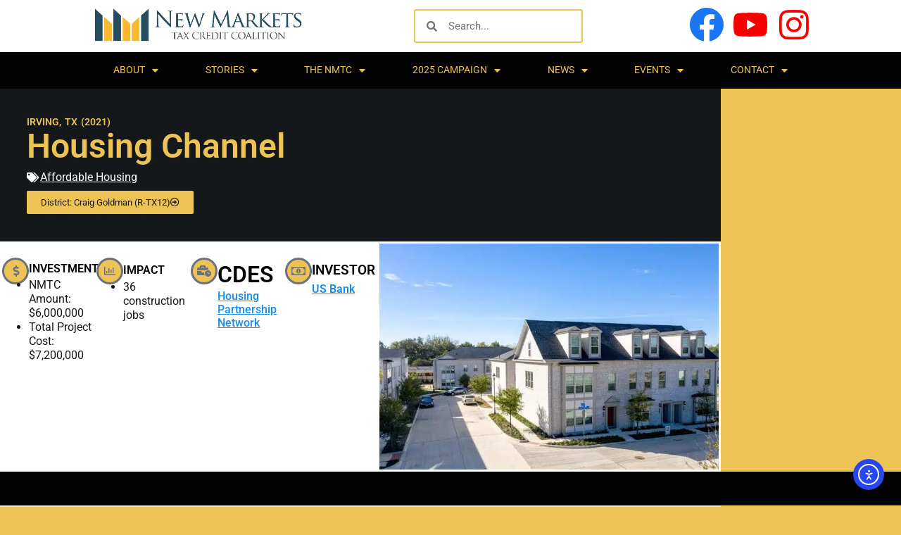

--- FILE ---
content_type: text/html; charset=UTF-8
request_url: https://nmtccoalition.org/project/housing-channel/
body_size: 29426
content:
<!doctype html>
<html lang="en-US">
<head>
	<meta charset="UTF-8">
	<meta name="viewport" content="width=device-width, initial-scale=1">
	<link rel="profile" href="https://gmpg.org/xfn/11">
	
<!-- MapPress Easy Google Maps Version:2.95.9PRO (https://www.mappresspro.com) -->
<meta name='robots' content='index, follow, max-image-preview:large, max-snippet:-1, max-video-preview:-1' />

	<!-- This site is optimized with the Yoast SEO Premium plugin v26.6 (Yoast SEO v26.8) - https://yoast.com/product/yoast-seo-premium-wordpress/ -->
	<title>Housing Channel</title>
	<link rel="canonical" href="https://nmtccoalition.org/project/housing-channel/" />
	<meta property="og:locale" content="en_US" />
	<meta property="og:type" content="article" />
	<meta property="og:title" content="Housing Channel" />
	<meta property="og:description" content="With a $6 million allocation, Housing Channel plans to develop Irving Commons, which will offer 28-30 high density homeownership opportunities within the Heritage Crossing district. The proposed townhome development is supported by the city which has aggressively targeted the revitalization of the centrally located neighborhood. In this highly diverse city, there is a large disparity [&hellip;]" />
	<meta property="og:url" content="https://nmtccoalition.org/project/housing-channel/" />
	<meta property="og:site_name" content="New Markets Tax Credit Coalition" />
	<meta property="article:publisher" content="https://www.facebook.com/nmtccoalition" />
	<meta property="og:image" content="https://nmtccoalition.org//wp-content/uploads/14451031-24-alt.jpg" />
	<meta property="og:image:width" content="751" />
	<meta property="og:image:height" content="500" />
	<meta property="og:image:type" content="image/jpeg" />
	<meta name="twitter:card" content="summary_large_image" />
	<meta name="twitter:site" content="@nmtccoalition" />
	<meta name="twitter:label1" content="Est. reading time" />
	<meta name="twitter:data1" content="2 minutes" />
	<script type="application/ld+json" class="yoast-schema-graph">{"@context":"https://schema.org","@graph":[{"@type":"WebPage","@id":"https://nmtccoalition.org/project/housing-channel/","url":"https://nmtccoalition.org/project/housing-channel/","name":"Housing Channel","isPartOf":{"@id":"https://nmtccoalition.org/#website"},"primaryImageOfPage":{"@id":"https://nmtccoalition.org/project/housing-channel/#primaryimage"},"image":{"@id":"https://nmtccoalition.org/project/housing-channel/#primaryimage"},"thumbnailUrl":"https://nmtccoalition.org//wp-content/uploads/14451031-24-alt.jpg","datePublished":"2025-07-08T18:09:02+00:00","breadcrumb":{"@id":"https://nmtccoalition.org/project/housing-channel/#breadcrumb"},"inLanguage":"en-US","potentialAction":[{"@type":"ReadAction","target":["https://nmtccoalition.org/project/housing-channel/"]}]},{"@type":"ImageObject","inLanguage":"en-US","@id":"https://nmtccoalition.org/project/housing-channel/#primaryimage","url":"https://nmtccoalition.org//wp-content/uploads/14451031-24-alt.jpg","contentUrl":"https://nmtccoalition.org//wp-content/uploads/14451031-24-alt.jpg","width":751,"height":500},{"@type":"BreadcrumbList","@id":"https://nmtccoalition.org/project/housing-channel/#breadcrumb","itemListElement":[{"@type":"ListItem","position":1,"name":"Home","item":"https://nmtccoalition.org/"},{"@type":"ListItem","position":2,"name":"Projects","item":"https://nmtccoalition.org/project/"},{"@type":"ListItem","position":3,"name":"Housing Channel"}]},{"@type":"WebSite","@id":"https://nmtccoalition.org/#website","url":"https://nmtccoalition.org/","name":"New Markets Tax Credit Coalition","description":"Supporting investment in low-income communities","publisher":{"@id":"https://nmtccoalition.org/#organization"},"alternateName":"NMTC Coalition","potentialAction":[{"@type":"SearchAction","target":{"@type":"EntryPoint","urlTemplate":"https://nmtccoalition.org/?s={search_term_string}"},"query-input":{"@type":"PropertyValueSpecification","valueRequired":true,"valueName":"search_term_string"}}],"inLanguage":"en-US"},{"@type":"Organization","@id":"https://nmtccoalition.org/#organization","name":"New Markets Tax Credit Coalition","alternateName":"NMTC Coalition","url":"https://nmtccoalition.org/","logo":{"@type":"ImageObject","inLanguage":"en-US","@id":"https://nmtccoalition.org/#/schema/logo/image/","url":"https://nmtccoalition.org//wp-content/uploads/logothin-1.png","contentUrl":"https://nmtccoalition.org//wp-content/uploads/logothin-1.png","width":1199,"height":211,"caption":"New Markets Tax Credit Coalition"},"image":{"@id":"https://nmtccoalition.org/#/schema/logo/image/"},"sameAs":["https://www.facebook.com/nmtccoalition","https://x.com/nmtccoalition"],"description":"The NMTC Coalition is a national membership organization founded in 1998 to advocate on behalf of the NMTC program."}]}</script>
	<!-- / Yoast SEO Premium plugin. -->


<link rel='dns-prefetch' href='//cdn.elementor.com' />

<link rel="alternate" type="application/rss+xml" title="New Markets Tax Credit Coalition &raquo; Feed" href="https://nmtccoalition.org/feed/" />
<link rel="alternate" type="application/rss+xml" title="New Markets Tax Credit Coalition &raquo; Comments Feed" href="https://nmtccoalition.org/comments/feed/" />
<link rel="alternate" title="oEmbed (JSON)" type="application/json+oembed" href="https://nmtccoalition.org/wp-json/oembed/1.0/embed?url=https%3A%2F%2Fnmtccoalition.org%2Fproject%2Fhousing-channel%2F" />
<link rel="alternate" title="oEmbed (XML)" type="text/xml+oembed" href="https://nmtccoalition.org/wp-json/oembed/1.0/embed?url=https%3A%2F%2Fnmtccoalition.org%2Fproject%2Fhousing-channel%2F&#038;format=xml" />
<style id='wp-img-auto-sizes-contain-inline-css'>
img:is([sizes=auto i],[sizes^="auto," i]){contain-intrinsic-size:3000px 1500px}
/*# sourceURL=wp-img-auto-sizes-contain-inline-css */
</style>
<link data-minify="1" rel='stylesheet' id='embedpress-css-css' href='https://nmtccoalition.org/wp-content/cache/min/1/wp-content/plugins/embedpress/assets/css/embedpress.css?ver=1769076900' media='all' />
<link data-minify="1" rel='stylesheet' id='embedpress-blocks-style-css' href='https://nmtccoalition.org/wp-content/cache/min/1/wp-content/plugins/embedpress/assets/css/blocks.build.css?ver=1769076900' media='all' />
<link data-minify="1" rel='stylesheet' id='embedpress-lazy-load-css-css' href='https://nmtccoalition.org/wp-content/cache/min/1/wp-content/plugins/embedpress/assets/css/lazy-load.css?ver=1769076900' media='all' />
<style id='wp-emoji-styles-inline-css'>

	img.wp-smiley, img.emoji {
		display: inline !important;
		border: none !important;
		box-shadow: none !important;
		height: 1em !important;
		width: 1em !important;
		margin: 0 0.07em !important;
		vertical-align: -0.1em !important;
		background: none !important;
		padding: 0 !important;
	}
/*# sourceURL=wp-emoji-styles-inline-css */
</style>
<link rel='stylesheet' id='wp-block-library-css' href='https://nmtccoalition.org/wp-includes/css/dist/block-library/style.min.css?ver=6.9' media='all' />
<link data-minify="1" rel='stylesheet' id='mappress-leaflet-css' href='https://nmtccoalition.org/wp-content/cache/background-css/1/nmtccoalition.org/wp-content/cache/min/1/wp-content/plugins/mappress-google-maps-for-wordpress/lib/leaflet/leaflet.css?ver=1769076900&wpr_t=1769676035' media='all' />
<link data-minify="1" rel='stylesheet' id='mappress-leaflet-markercluster-default-css' href='https://nmtccoalition.org/wp-content/cache/min/1/wp-content/plugins/mappress-google-maps-for-wordpress/lib/leaflet/MarkerCluster.Default.css?ver=1769076900' media='all' />
<link data-minify="1" rel='stylesheet' id='mappress-leaflet-markercluster-css' href='https://nmtccoalition.org/wp-content/cache/min/1/wp-content/plugins/mappress-google-maps-for-wordpress/lib/leaflet/MarkerCluster.css?ver=1769076900' media='all' />
<link data-minify="1" rel='stylesheet' id='mappress-css' href='https://nmtccoalition.org/wp-content/cache/background-css/1/nmtccoalition.org/wp-content/cache/min/1/wp-content/plugins/mappress-google-maps-for-wordpress/css/mappress.css?ver=1769076901&wpr_t=1769676035' media='all' />
<style id='pdfemb-pdf-embedder-viewer-style-inline-css'>
.wp-block-pdfemb-pdf-embedder-viewer{max-width:none}

/*# sourceURL=https://nmtccoalition.org/wp-content/plugins/pdf-embedder/block/build/style-index.css */
</style>
<link rel='stylesheet' id='search-filter-flatpickr-css' href='https://nmtccoalition.org/wp-content/plugins/search-filter/assets/css/vendor/flatpickr.min.css?ver=3.1.6' media='all' />
<link data-minify="1" rel='stylesheet' id='search-filter-css' href='https://nmtccoalition.org/wp-content/cache/min/1/wp-content/plugins/search-filter-pro/assets/css/frontend/frontend.css?ver=1769076901' media='all' />
<link rel='stylesheet' id='wp-components-css' href='https://nmtccoalition.org/wp-includes/css/dist/components/style.min.css?ver=6.9' media='all' />
<link rel='stylesheet' id='wp-preferences-css' href='https://nmtccoalition.org/wp-includes/css/dist/preferences/style.min.css?ver=6.9' media='all' />
<link rel='stylesheet' id='wp-block-editor-css' href='https://nmtccoalition.org/wp-includes/css/dist/block-editor/style.min.css?ver=6.9' media='all' />
<link rel='stylesheet' id='wp-reusable-blocks-css' href='https://nmtccoalition.org/wp-includes/css/dist/reusable-blocks/style.min.css?ver=6.9' media='all' />
<link rel='stylesheet' id='wp-patterns-css' href='https://nmtccoalition.org/wp-includes/css/dist/patterns/style.min.css?ver=6.9' media='all' />
<link rel='stylesheet' id='wp-editor-css' href='https://nmtccoalition.org/wp-includes/css/dist/editor/style.min.css?ver=6.9' media='all' />
<link rel='stylesheet' id='embedpress_pro-cgb-style-css-css' href='https://nmtccoalition.org/wp-content/plugins/embedpress-pro/Gutenberg/dist/blocks.style.build.css' media='all' />
<style id='global-styles-inline-css'>
:root{--wp--preset--aspect-ratio--square: 1;--wp--preset--aspect-ratio--4-3: 4/3;--wp--preset--aspect-ratio--3-4: 3/4;--wp--preset--aspect-ratio--3-2: 3/2;--wp--preset--aspect-ratio--2-3: 2/3;--wp--preset--aspect-ratio--16-9: 16/9;--wp--preset--aspect-ratio--9-16: 9/16;--wp--preset--color--black: #000000;--wp--preset--color--cyan-bluish-gray: #abb8c3;--wp--preset--color--white: #ffffff;--wp--preset--color--pale-pink: #f78da7;--wp--preset--color--vivid-red: #cf2e2e;--wp--preset--color--luminous-vivid-orange: #ff6900;--wp--preset--color--luminous-vivid-amber: #fcb900;--wp--preset--color--light-green-cyan: #7bdcb5;--wp--preset--color--vivid-green-cyan: #00d084;--wp--preset--color--pale-cyan-blue: #8ed1fc;--wp--preset--color--vivid-cyan-blue: #0693e3;--wp--preset--color--vivid-purple: #9b51e0;--wp--preset--gradient--vivid-cyan-blue-to-vivid-purple: linear-gradient(135deg,rgb(6,147,227) 0%,rgb(155,81,224) 100%);--wp--preset--gradient--light-green-cyan-to-vivid-green-cyan: linear-gradient(135deg,rgb(122,220,180) 0%,rgb(0,208,130) 100%);--wp--preset--gradient--luminous-vivid-amber-to-luminous-vivid-orange: linear-gradient(135deg,rgb(252,185,0) 0%,rgb(255,105,0) 100%);--wp--preset--gradient--luminous-vivid-orange-to-vivid-red: linear-gradient(135deg,rgb(255,105,0) 0%,rgb(207,46,46) 100%);--wp--preset--gradient--very-light-gray-to-cyan-bluish-gray: linear-gradient(135deg,rgb(238,238,238) 0%,rgb(169,184,195) 100%);--wp--preset--gradient--cool-to-warm-spectrum: linear-gradient(135deg,rgb(74,234,220) 0%,rgb(151,120,209) 20%,rgb(207,42,186) 40%,rgb(238,44,130) 60%,rgb(251,105,98) 80%,rgb(254,248,76) 100%);--wp--preset--gradient--blush-light-purple: linear-gradient(135deg,rgb(255,206,236) 0%,rgb(152,150,240) 100%);--wp--preset--gradient--blush-bordeaux: linear-gradient(135deg,rgb(254,205,165) 0%,rgb(254,45,45) 50%,rgb(107,0,62) 100%);--wp--preset--gradient--luminous-dusk: linear-gradient(135deg,rgb(255,203,112) 0%,rgb(199,81,192) 50%,rgb(65,88,208) 100%);--wp--preset--gradient--pale-ocean: linear-gradient(135deg,rgb(255,245,203) 0%,rgb(182,227,212) 50%,rgb(51,167,181) 100%);--wp--preset--gradient--electric-grass: linear-gradient(135deg,rgb(202,248,128) 0%,rgb(113,206,126) 100%);--wp--preset--gradient--midnight: linear-gradient(135deg,rgb(2,3,129) 0%,rgb(40,116,252) 100%);--wp--preset--font-size--small: 13px;--wp--preset--font-size--medium: 20px;--wp--preset--font-size--large: 36px;--wp--preset--font-size--x-large: 42px;--wp--preset--spacing--20: 0.44rem;--wp--preset--spacing--30: 0.67rem;--wp--preset--spacing--40: 1rem;--wp--preset--spacing--50: 1.5rem;--wp--preset--spacing--60: 2.25rem;--wp--preset--spacing--70: 3.38rem;--wp--preset--spacing--80: 5.06rem;--wp--preset--shadow--natural: 6px 6px 9px rgba(0, 0, 0, 0.2);--wp--preset--shadow--deep: 12px 12px 50px rgba(0, 0, 0, 0.4);--wp--preset--shadow--sharp: 6px 6px 0px rgba(0, 0, 0, 0.2);--wp--preset--shadow--outlined: 6px 6px 0px -3px rgb(255, 255, 255), 6px 6px rgb(0, 0, 0);--wp--preset--shadow--crisp: 6px 6px 0px rgb(0, 0, 0);}:root { --wp--style--global--content-size: 800px;--wp--style--global--wide-size: 1200px; }:where(body) { margin: 0; }.wp-site-blocks > .alignleft { float: left; margin-right: 2em; }.wp-site-blocks > .alignright { float: right; margin-left: 2em; }.wp-site-blocks > .aligncenter { justify-content: center; margin-left: auto; margin-right: auto; }:where(.wp-site-blocks) > * { margin-block-start: 24px; margin-block-end: 0; }:where(.wp-site-blocks) > :first-child { margin-block-start: 0; }:where(.wp-site-blocks) > :last-child { margin-block-end: 0; }:root { --wp--style--block-gap: 24px; }:root :where(.is-layout-flow) > :first-child{margin-block-start: 0;}:root :where(.is-layout-flow) > :last-child{margin-block-end: 0;}:root :where(.is-layout-flow) > *{margin-block-start: 24px;margin-block-end: 0;}:root :where(.is-layout-constrained) > :first-child{margin-block-start: 0;}:root :where(.is-layout-constrained) > :last-child{margin-block-end: 0;}:root :where(.is-layout-constrained) > *{margin-block-start: 24px;margin-block-end: 0;}:root :where(.is-layout-flex){gap: 24px;}:root :where(.is-layout-grid){gap: 24px;}.is-layout-flow > .alignleft{float: left;margin-inline-start: 0;margin-inline-end: 2em;}.is-layout-flow > .alignright{float: right;margin-inline-start: 2em;margin-inline-end: 0;}.is-layout-flow > .aligncenter{margin-left: auto !important;margin-right: auto !important;}.is-layout-constrained > .alignleft{float: left;margin-inline-start: 0;margin-inline-end: 2em;}.is-layout-constrained > .alignright{float: right;margin-inline-start: 2em;margin-inline-end: 0;}.is-layout-constrained > .aligncenter{margin-left: auto !important;margin-right: auto !important;}.is-layout-constrained > :where(:not(.alignleft):not(.alignright):not(.alignfull)){max-width: var(--wp--style--global--content-size);margin-left: auto !important;margin-right: auto !important;}.is-layout-constrained > .alignwide{max-width: var(--wp--style--global--wide-size);}body .is-layout-flex{display: flex;}.is-layout-flex{flex-wrap: wrap;align-items: center;}.is-layout-flex > :is(*, div){margin: 0;}body .is-layout-grid{display: grid;}.is-layout-grid > :is(*, div){margin: 0;}body{padding-top: 0px;padding-right: 0px;padding-bottom: 0px;padding-left: 0px;}a:where(:not(.wp-element-button)){text-decoration: underline;}:root :where(.wp-element-button, .wp-block-button__link){background-color: #32373c;border-width: 0;color: #fff;font-family: inherit;font-size: inherit;font-style: inherit;font-weight: inherit;letter-spacing: inherit;line-height: inherit;padding-top: calc(0.667em + 2px);padding-right: calc(1.333em + 2px);padding-bottom: calc(0.667em + 2px);padding-left: calc(1.333em + 2px);text-decoration: none;text-transform: inherit;}.has-black-color{color: var(--wp--preset--color--black) !important;}.has-cyan-bluish-gray-color{color: var(--wp--preset--color--cyan-bluish-gray) !important;}.has-white-color{color: var(--wp--preset--color--white) !important;}.has-pale-pink-color{color: var(--wp--preset--color--pale-pink) !important;}.has-vivid-red-color{color: var(--wp--preset--color--vivid-red) !important;}.has-luminous-vivid-orange-color{color: var(--wp--preset--color--luminous-vivid-orange) !important;}.has-luminous-vivid-amber-color{color: var(--wp--preset--color--luminous-vivid-amber) !important;}.has-light-green-cyan-color{color: var(--wp--preset--color--light-green-cyan) !important;}.has-vivid-green-cyan-color{color: var(--wp--preset--color--vivid-green-cyan) !important;}.has-pale-cyan-blue-color{color: var(--wp--preset--color--pale-cyan-blue) !important;}.has-vivid-cyan-blue-color{color: var(--wp--preset--color--vivid-cyan-blue) !important;}.has-vivid-purple-color{color: var(--wp--preset--color--vivid-purple) !important;}.has-black-background-color{background-color: var(--wp--preset--color--black) !important;}.has-cyan-bluish-gray-background-color{background-color: var(--wp--preset--color--cyan-bluish-gray) !important;}.has-white-background-color{background-color: var(--wp--preset--color--white) !important;}.has-pale-pink-background-color{background-color: var(--wp--preset--color--pale-pink) !important;}.has-vivid-red-background-color{background-color: var(--wp--preset--color--vivid-red) !important;}.has-luminous-vivid-orange-background-color{background-color: var(--wp--preset--color--luminous-vivid-orange) !important;}.has-luminous-vivid-amber-background-color{background-color: var(--wp--preset--color--luminous-vivid-amber) !important;}.has-light-green-cyan-background-color{background-color: var(--wp--preset--color--light-green-cyan) !important;}.has-vivid-green-cyan-background-color{background-color: var(--wp--preset--color--vivid-green-cyan) !important;}.has-pale-cyan-blue-background-color{background-color: var(--wp--preset--color--pale-cyan-blue) !important;}.has-vivid-cyan-blue-background-color{background-color: var(--wp--preset--color--vivid-cyan-blue) !important;}.has-vivid-purple-background-color{background-color: var(--wp--preset--color--vivid-purple) !important;}.has-black-border-color{border-color: var(--wp--preset--color--black) !important;}.has-cyan-bluish-gray-border-color{border-color: var(--wp--preset--color--cyan-bluish-gray) !important;}.has-white-border-color{border-color: var(--wp--preset--color--white) !important;}.has-pale-pink-border-color{border-color: var(--wp--preset--color--pale-pink) !important;}.has-vivid-red-border-color{border-color: var(--wp--preset--color--vivid-red) !important;}.has-luminous-vivid-orange-border-color{border-color: var(--wp--preset--color--luminous-vivid-orange) !important;}.has-luminous-vivid-amber-border-color{border-color: var(--wp--preset--color--luminous-vivid-amber) !important;}.has-light-green-cyan-border-color{border-color: var(--wp--preset--color--light-green-cyan) !important;}.has-vivid-green-cyan-border-color{border-color: var(--wp--preset--color--vivid-green-cyan) !important;}.has-pale-cyan-blue-border-color{border-color: var(--wp--preset--color--pale-cyan-blue) !important;}.has-vivid-cyan-blue-border-color{border-color: var(--wp--preset--color--vivid-cyan-blue) !important;}.has-vivid-purple-border-color{border-color: var(--wp--preset--color--vivid-purple) !important;}.has-vivid-cyan-blue-to-vivid-purple-gradient-background{background: var(--wp--preset--gradient--vivid-cyan-blue-to-vivid-purple) !important;}.has-light-green-cyan-to-vivid-green-cyan-gradient-background{background: var(--wp--preset--gradient--light-green-cyan-to-vivid-green-cyan) !important;}.has-luminous-vivid-amber-to-luminous-vivid-orange-gradient-background{background: var(--wp--preset--gradient--luminous-vivid-amber-to-luminous-vivid-orange) !important;}.has-luminous-vivid-orange-to-vivid-red-gradient-background{background: var(--wp--preset--gradient--luminous-vivid-orange-to-vivid-red) !important;}.has-very-light-gray-to-cyan-bluish-gray-gradient-background{background: var(--wp--preset--gradient--very-light-gray-to-cyan-bluish-gray) !important;}.has-cool-to-warm-spectrum-gradient-background{background: var(--wp--preset--gradient--cool-to-warm-spectrum) !important;}.has-blush-light-purple-gradient-background{background: var(--wp--preset--gradient--blush-light-purple) !important;}.has-blush-bordeaux-gradient-background{background: var(--wp--preset--gradient--blush-bordeaux) !important;}.has-luminous-dusk-gradient-background{background: var(--wp--preset--gradient--luminous-dusk) !important;}.has-pale-ocean-gradient-background{background: var(--wp--preset--gradient--pale-ocean) !important;}.has-electric-grass-gradient-background{background: var(--wp--preset--gradient--electric-grass) !important;}.has-midnight-gradient-background{background: var(--wp--preset--gradient--midnight) !important;}.has-small-font-size{font-size: var(--wp--preset--font-size--small) !important;}.has-medium-font-size{font-size: var(--wp--preset--font-size--medium) !important;}.has-large-font-size{font-size: var(--wp--preset--font-size--large) !important;}.has-x-large-font-size{font-size: var(--wp--preset--font-size--x-large) !important;}
:root :where(.wp-block-pullquote){font-size: 1.5em;line-height: 1.6;}
/*# sourceURL=global-styles-inline-css */
</style>
<link data-minify="1" rel='stylesheet' id='usa-html5-map-style-css' href='https://nmtccoalition.org/wp-content/cache/min/1/wp-content/plugins/usahtmlmap/static/css/map.css?ver=1769076901' media='all' />
<link data-minify="1" rel='stylesheet' id='ea11y-widget-fonts-css' href='https://nmtccoalition.org/wp-content/cache/min/1/wp-content/plugins/pojo-accessibility/assets/build/fonts.css?ver=1769076901' media='all' />
<link data-minify="1" rel='stylesheet' id='ea11y-skip-link-css' href='https://nmtccoalition.org/wp-content/cache/min/1/wp-content/plugins/pojo-accessibility/assets/build/skip-link.css?ver=1769076901' media='all' />
<link rel='stylesheet' id='parent-style-css' href='https://nmtccoalition.org/wp-content/themes/hello-elementor/style.css?ver=6.9' media='all' />
<link rel='stylesheet' id='child-style-css' href='https://nmtccoalition.org/wp-content/themes/hello-elementor-child/style.css?ver=6.9' media='all' />
<link data-minify="1" rel='stylesheet' id='hello-elementor-css' href='https://nmtccoalition.org/wp-content/cache/min/1/wp-content/themes/hello-elementor/assets/css/reset.css?ver=1769076901' media='all' />
<link data-minify="1" rel='stylesheet' id='hello-elementor-theme-style-css' href='https://nmtccoalition.org/wp-content/cache/min/1/wp-content/themes/hello-elementor/assets/css/theme.css?ver=1769076901' media='all' />
<link rel='stylesheet' id='elementor-frontend-css' href='https://nmtccoalition.org//wp-content/uploads/elementor/css/custom-frontend.min.css?ver=1769076872' media='all' />
<link rel='stylesheet' id='widget-image-css' href='https://nmtccoalition.org/wp-content/plugins/elementor/assets/css/widget-image.min.css?ver=3.34.3' media='all' />
<link rel='stylesheet' id='widget-search-form-css' href='https://nmtccoalition.org/wp-content/plugins/elementor-pro/assets/css/widget-search-form.min.css?ver=3.34.1' media='all' />
<link rel='stylesheet' id='elementor-icons-shared-0-css' href='https://nmtccoalition.org/wp-content/plugins/elementor/assets/lib/font-awesome/css/fontawesome.min.css?ver=5.15.3' media='all' />
<link data-minify="1" rel='stylesheet' id='elementor-icons-fa-solid-css' href='https://nmtccoalition.org/wp-content/cache/min/1/wp-content/plugins/elementor/assets/lib/font-awesome/css/solid.min.css?ver=1769076901' media='all' />
<link rel='stylesheet' id='e-animation-pulse-grow-css' href='https://nmtccoalition.org/wp-content/plugins/elementor/assets/lib/animations/styles/e-animation-pulse-grow.min.css?ver=3.34.3' media='all' />
<link rel='stylesheet' id='widget-social-icons-css' href='https://nmtccoalition.org/wp-content/plugins/elementor/assets/css/widget-social-icons.min.css?ver=3.34.3' media='all' />
<link rel='stylesheet' id='e-apple-webkit-css' href='https://nmtccoalition.org//wp-content/uploads/elementor/css/custom-apple-webkit.min.css?ver=1769076872' media='all' />
<link rel='stylesheet' id='e-animation-grow-css' href='https://nmtccoalition.org/wp-content/plugins/elementor/assets/lib/animations/styles/e-animation-grow.min.css?ver=3.34.3' media='all' />
<link rel='stylesheet' id='widget-nav-menu-css' href='https://nmtccoalition.org//wp-content/uploads/elementor/css/custom-pro-widget-nav-menu.min.css?ver=1769076872' media='all' />
<link data-minify="1" rel='stylesheet' id='swiper-css' href='https://nmtccoalition.org/wp-content/cache/min/1/wp-content/plugins/elementor/assets/lib/swiper/v8/css/swiper.min.css?ver=1769076901' media='all' />
<link rel='stylesheet' id='e-swiper-css' href='https://nmtccoalition.org/wp-content/plugins/elementor/assets/css/conditionals/e-swiper.min.css?ver=3.34.3' media='all' />
<link rel='stylesheet' id='widget-post-info-css' href='https://nmtccoalition.org/wp-content/plugins/elementor-pro/assets/css/widget-post-info.min.css?ver=3.34.1' media='all' />
<link rel='stylesheet' id='widget-icon-list-css' href='https://nmtccoalition.org//wp-content/uploads/elementor/css/custom-widget-icon-list.min.css?ver=1769076872' media='all' />
<link data-minify="1" rel='stylesheet' id='elementor-icons-fa-regular-css' href='https://nmtccoalition.org/wp-content/cache/min/1/wp-content/plugins/elementor/assets/lib/font-awesome/css/regular.min.css?ver=1769076901' media='all' />
<link rel='stylesheet' id='widget-heading-css' href='https://nmtccoalition.org/wp-content/plugins/elementor/assets/css/widget-heading.min.css?ver=3.34.3' media='all' />
<link rel='stylesheet' id='widget-icon-box-css' href='https://nmtccoalition.org//wp-content/uploads/elementor/css/custom-widget-icon-box.min.css?ver=1769076872' media='all' />
<link rel='stylesheet' id='widget-loop-common-css' href='https://nmtccoalition.org/wp-content/plugins/elementor-pro/assets/css/widget-loop-common.min.css?ver=3.34.1' media='all' />
<link rel='stylesheet' id='widget-loop-grid-css' href='https://nmtccoalition.org//wp-content/uploads/elementor/css/custom-pro-widget-loop-grid.min.css?ver=1769076872' media='all' />
<link data-minify="1" rel='stylesheet' id='elementor-icons-css' href='https://nmtccoalition.org/wp-content/cache/min/1/wp-content/plugins/elementor/assets/lib/eicons/css/elementor-icons.min.css?ver=1769076901' media='all' />
<link rel='stylesheet' id='elementor-post-43381-css' href='https://nmtccoalition.org//wp-content/uploads/elementor/css/post-43381.css?ver=1769076872' media='all' />
<link data-minify="1" rel='stylesheet' id='font-awesome-5-all-css' href='https://nmtccoalition.org/wp-content/cache/min/1/wp-content/plugins/elementor/assets/lib/font-awesome/css/all.min.css?ver=1769076901' media='all' />
<link rel='stylesheet' id='font-awesome-4-shim-css' href='https://nmtccoalition.org/wp-content/plugins/elementor/assets/lib/font-awesome/css/v4-shims.min.css?ver=3.34.3' media='all' />
<link rel='stylesheet' id='elementor-post-23840-css' href='https://nmtccoalition.org//wp-content/uploads/elementor/css/post-23840.css?ver=1769076872' media='all' />
<link rel='stylesheet' id='elementor-post-23735-css' href='https://nmtccoalition.org//wp-content/uploads/elementor/css/post-23735.css?ver=1769076872' media='all' />
<link rel='stylesheet' id='elementor-post-48619-css' href='https://nmtccoalition.org//wp-content/uploads/elementor/css/post-48619.css?ver=1769076898' media='all' />
<link data-minify="1" rel='stylesheet' id='search-filter-ugc-styles-css' href='https://nmtccoalition.org/wp-content/cache/min/1/wp-content/uploads/search-filter/style.css?ver=1769076901' media='all' />
<link data-minify="1" rel='stylesheet' id='elementor-gf-local-roboto-css' href='https://nmtccoalition.org/wp-content/cache/min/1/wp-content/uploads/elementor/google-fonts/css/roboto.css?ver=1769076905' media='all' />
<link data-minify="1" rel='stylesheet' id='elementor-gf-local-robotoslab-css' href='https://nmtccoalition.org/wp-content/cache/min/1/wp-content/uploads/elementor/google-fonts/css/robotoslab.css?ver=1769076905' media='all' />
<link data-minify="1" rel='stylesheet' id='elementor-gf-local-montserrat-css' href='https://nmtccoalition.org/wp-content/cache/min/1/wp-content/uploads/elementor/google-fonts/css/montserrat.css?ver=1769076906' media='all' />
<link data-minify="1" rel='stylesheet' id='elementor-icons-fa-brands-css' href='https://nmtccoalition.org/wp-content/cache/min/1/wp-content/plugins/elementor/assets/lib/font-awesome/css/brands.min.css?ver=1769076906' media='all' />
<script type="text/javascript">
		if ( ! Object.hasOwn( window, 'searchAndFilter' ) ) {
			window.searchAndFilter = {};
		}
		</script><script src="https://nmtccoalition.org/wp-includes/js/jquery/jquery.min.js?ver=3.7.1" id="jquery-core-js"></script>
<script src="https://nmtccoalition.org/wp-includes/js/jquery/jquery-migrate.min.js?ver=3.4.1" id="jquery-migrate-js"></script>
<script data-minify="1" src="https://nmtccoalition.org/wp-content/cache/min/1/wp-content/plugins/usahtmlmap/static/js/jquery.nicescroll.js?ver=1767906430" id="usa-html5-map-nicescroll-js"></script>
<script src="https://nmtccoalition.org/wp-content/plugins/elementor/assets/lib/font-awesome/js/v4-shims.min.js?ver=3.34.3" id="font-awesome-4-shim-js"></script>
<script src="https://nmtccoalition.org/wp-content/plugins/search-filter/assets/js/vendor/flatpickr.min.js?ver=3.1.6" id="search-filter-flatpickr-js"></script>
<script id="search-filter-js-before">
window.searchAndFilter.frontend = {"fields":{},"queries":{},"library":{"fields":{},"components":{}},"restNonce":"7ea40e85a1","homeUrl":"https:\/\/nmtccoalition.org","isPro":true,"suggestionsNonce":"062b6dc088"};
//# sourceURL=search-filter-js-before
</script>
<script src="https://nmtccoalition.org/wp-content/plugins/search-filter-pro/assets/js/frontend/frontend.js?ver=3.1.6" id="search-filter-js"></script>
<link rel="https://api.w.org/" href="https://nmtccoalition.org/wp-json/" /><link rel="alternate" title="JSON" type="application/json" href="https://nmtccoalition.org/wp-json/wp/v2/project/49653" /><link rel="EditURI" type="application/rsd+xml" title="RSD" href="https://nmtccoalition.org/xmlrpc.php?rsd" />
<meta name="generator" content="Elementor 3.34.3; features: additional_custom_breakpoints; settings: css_print_method-external, google_font-enabled, font_display-swap">
			<style>
				.e-con.e-parent:nth-of-type(n+4):not(.e-lazyloaded):not(.e-no-lazyload),
				.e-con.e-parent:nth-of-type(n+4):not(.e-lazyloaded):not(.e-no-lazyload) * {
					background-image: none !important;
				}
				@media screen and (max-height: 1024px) {
					.e-con.e-parent:nth-of-type(n+3):not(.e-lazyloaded):not(.e-no-lazyload),
					.e-con.e-parent:nth-of-type(n+3):not(.e-lazyloaded):not(.e-no-lazyload) * {
						background-image: none !important;
					}
				}
				@media screen and (max-height: 640px) {
					.e-con.e-parent:nth-of-type(n+2):not(.e-lazyloaded):not(.e-no-lazyload),
					.e-con.e-parent:nth-of-type(n+2):not(.e-lazyloaded):not(.e-no-lazyload) * {
						background-image: none !important;
					}
				}
			</style>
			<link rel="icon" href="https://nmtccoalition.org//wp-content/uploads/cropped-New-Markets-Tax-Credit-Coalition-square-1-150x150.png" sizes="32x32" />
<link rel="icon" href="https://nmtccoalition.org//wp-content/uploads/cropped-New-Markets-Tax-Credit-Coalition-square-1-300x300.png" sizes="192x192" />
<link rel="apple-touch-icon" href="https://nmtccoalition.org//wp-content/uploads/cropped-New-Markets-Tax-Credit-Coalition-square-1-300x300.png" />
<meta name="msapplication-TileImage" content="https://nmtccoalition.org//wp-content/uploads/cropped-New-Markets-Tax-Credit-Coalition-square-1-300x300.png" />
		<style id="wp-custom-css">
			.nearbystuff2 img {
	width: 40%;
}
a.readmore {
background-color: rgb(236, 195, 84);
border-radius: 5px;
	padding: 10px;
	color: #000000;
}
a.readmore:hover {
background-color: #000000;
border-radius: 5px;
	padding: 10px;
	color: rgb(236, 195, 84);
}
p.readmorep {
	margin-top: 1rem;
}		</style>
		<noscript><style id="rocket-lazyload-nojs-css">.rll-youtube-player, [data-lazy-src]{display:none !important;}</style></noscript><style id="wpr-lazyload-bg-container"></style><style id="wpr-lazyload-bg-exclusion"></style>
<noscript>
<style id="wpr-lazyload-bg-nostyle">.leaflet-control-layers-toggle{--wpr-bg-9642346c-4d61-41fd-bbe1-2a94e8961572: url('https://nmtccoalition.org/wp-content/plugins/mappress-google-maps-for-wordpress/lib/leaflet/images/layers.png');}.leaflet-retina .leaflet-control-layers-toggle{--wpr-bg-e309d8df-cf19-4d4f-8078-3500857974f3: url('https://nmtccoalition.org/wp-content/plugins/mappress-google-maps-for-wordpress/lib/leaflet/images/layers-2x.png');}.leaflet-default-icon-path{--wpr-bg-87480ccc-69cd-4ba7-b466-941eddca9bfc: url('https://nmtccoalition.org/wp-content/plugins/mappress-google-maps-for-wordpress/lib/leaflet/images/marker-icon.png');}.mapp-spinner{--wpr-bg-b7e9eb62-cd44-40df-9d7c-e0929e2305bf: url('https://nmtccoalition.org/wp-content/plugins/mappress-google-maps-for-wordpress/images/loading.gif');}.mapp-autocomplete-button{--wpr-bg-f73bf4a4-d072-43a6-a1ee-b23c95dbb6f2: url('https://nmtccoalition.org/wp-content/plugins/mappress-google-maps-for-wordpress/images/search_black.png');}.mapp-autocomplete-button:hover{--wpr-bg-e031ef46-f01b-4826-b0b9-0385d144b348: url('https://nmtccoalition.org/wp-content/plugins/mappress-google-maps-for-wordpress/images/search_blue.png');}.mapp-filter-spinner{--wpr-bg-b7c75563-b720-4b41-83a5-8cd66d21c804: url('https://nmtccoalition.org/wp-content/plugins/mappress-google-maps-for-wordpress/images/spinner-2x.gif');}.mapp-dir-arrows{--wpr-bg-6f651b76-eefd-498c-ba5e-9e9fad23a12c: url('https://nmtccoalition.org/wp-content/plugins/mappress-google-maps-for-wordpress/images/swapvert.svg');}.mapp-main .mapp-menu-toggle{--wpr-bg-c8080928-465b-467f-a775-c3c656ad902b: url('https://nmtccoalition.org/wp-content/plugins/mappress-google-maps-for-wordpress/images/menu-2x.png');}.mapp-modal-spinner{--wpr-bg-916b7388-a6c4-43b1-b44c-76387439dbce: url('https://nmtccoalition.org/wp-content/plugins/mappress-google-maps-for-wordpress/images/spinner-2x.gif');}.mapp-button-busy:after{--wpr-bg-18fd733b-5d60-4a16-b143-c73fe9c93cb3: url('https://nmtccoalition.org/wp-content/plugins/mappress-google-maps-for-wordpress/images/spinner-2x.gif');}.mapp-google-fullscreen>div,.mapp-leaflet-fullscreen>div{--wpr-bg-fa1203d5-f806-46b5-bf8e-3112cfc7495a: url('https://nmtccoalition.org/wp-content/plugins/mappress-google-maps-for-wordpress/images/fullscreen.svg');}.mapp-google-geolocate>div{--wpr-bg-db17cbf3-c8de-407c-a8c2-4d6b89b80256: url('https://nmtccoalition.org/wp-content/plugins/mappress-google-maps-for-wordpress/images/geolocate.svg');}.mapp-leaflet-geolocate>div{--wpr-bg-0d50046d-0d99-4f47-9149-90c0163727d5: url('https://nmtccoalition.org/wp-content/plugins/mappress-google-maps-for-wordpress/images/geolocate.svg');}.e-loop-item-41869 .elementor-element.elementor-element-dc97550:not(.elementor-motion-effects-element-type-background), .e-loop-item-41869 .elementor-element.elementor-element-dc97550 > .elementor-motion-effects-container > .elementor-motion-effects-layer{--wpr-bg-f3c8bed1-8d49-4ba0-8fda-b97568ad6eef: url('https://nmtccoalition.org//wp-content/uploads/Annies-House-Dallas-Texas_5805655919_o-2000x1362.jpg');}.e-loop-item-23119 .elementor-element.elementor-element-dc97550:not(.elementor-motion-effects-element-type-background), .e-loop-item-23119 .elementor-element.elementor-element-dc97550 > .elementor-motion-effects-container > .elementor-motion-effects-layer{--wpr-bg-6a517890-ef55-445c-a645-9ed5ad7f752d: url('https://nmtccoalition.org//wp-content/uploads/NDC-Rendering-1-540x263-1.jpg');}.e-loop-item-61063 .elementor-element.elementor-element-dc97550:not(.elementor-motion-effects-element-type-background), .e-loop-item-61063 .elementor-element.elementor-element-dc97550 > .elementor-motion-effects-container > .elementor-motion-effects-layer{--wpr-bg-0416ee84-0a0b-4fca-886f-39860815d362: url('https://nmtccoalition.org//wp-content/uploads/1749493261712.jpg');}.e-loop-item-33948 .elementor-element.elementor-element-dc97550:not(.elementor-motion-effects-element-type-background), .e-loop-item-33948 .elementor-element.elementor-element-dc97550 > .elementor-motion-effects-container > .elementor-motion-effects-layer{--wpr-bg-5d901fe4-065c-4df8-a0f5-deecca4be3d2: url('https://nmtccoalition.org//wp-content/uploads/BCC2908-scaled-1.jpg');}</style>
</noscript>
<script type="application/javascript">const rocket_pairs = [{"selector":".leaflet-control-layers-toggle","style":".leaflet-control-layers-toggle{--wpr-bg-9642346c-4d61-41fd-bbe1-2a94e8961572: url('https:\/\/nmtccoalition.org\/wp-content\/plugins\/mappress-google-maps-for-wordpress\/lib\/leaflet\/images\/layers.png');}","hash":"9642346c-4d61-41fd-bbe1-2a94e8961572","url":"https:\/\/nmtccoalition.org\/wp-content\/plugins\/mappress-google-maps-for-wordpress\/lib\/leaflet\/images\/layers.png"},{"selector":".leaflet-retina .leaflet-control-layers-toggle","style":".leaflet-retina .leaflet-control-layers-toggle{--wpr-bg-e309d8df-cf19-4d4f-8078-3500857974f3: url('https:\/\/nmtccoalition.org\/wp-content\/plugins\/mappress-google-maps-for-wordpress\/lib\/leaflet\/images\/layers-2x.png');}","hash":"e309d8df-cf19-4d4f-8078-3500857974f3","url":"https:\/\/nmtccoalition.org\/wp-content\/plugins\/mappress-google-maps-for-wordpress\/lib\/leaflet\/images\/layers-2x.png"},{"selector":".leaflet-default-icon-path","style":".leaflet-default-icon-path{--wpr-bg-87480ccc-69cd-4ba7-b466-941eddca9bfc: url('https:\/\/nmtccoalition.org\/wp-content\/plugins\/mappress-google-maps-for-wordpress\/lib\/leaflet\/images\/marker-icon.png');}","hash":"87480ccc-69cd-4ba7-b466-941eddca9bfc","url":"https:\/\/nmtccoalition.org\/wp-content\/plugins\/mappress-google-maps-for-wordpress\/lib\/leaflet\/images\/marker-icon.png"},{"selector":".mapp-spinner","style":".mapp-spinner{--wpr-bg-b7e9eb62-cd44-40df-9d7c-e0929e2305bf: url('https:\/\/nmtccoalition.org\/wp-content\/plugins\/mappress-google-maps-for-wordpress\/images\/loading.gif');}","hash":"b7e9eb62-cd44-40df-9d7c-e0929e2305bf","url":"https:\/\/nmtccoalition.org\/wp-content\/plugins\/mappress-google-maps-for-wordpress\/images\/loading.gif"},{"selector":".mapp-autocomplete-button","style":".mapp-autocomplete-button{--wpr-bg-f73bf4a4-d072-43a6-a1ee-b23c95dbb6f2: url('https:\/\/nmtccoalition.org\/wp-content\/plugins\/mappress-google-maps-for-wordpress\/images\/search_black.png');}","hash":"f73bf4a4-d072-43a6-a1ee-b23c95dbb6f2","url":"https:\/\/nmtccoalition.org\/wp-content\/plugins\/mappress-google-maps-for-wordpress\/images\/search_black.png"},{"selector":".mapp-autocomplete-button","style":".mapp-autocomplete-button:hover{--wpr-bg-e031ef46-f01b-4826-b0b9-0385d144b348: url('https:\/\/nmtccoalition.org\/wp-content\/plugins\/mappress-google-maps-for-wordpress\/images\/search_blue.png');}","hash":"e031ef46-f01b-4826-b0b9-0385d144b348","url":"https:\/\/nmtccoalition.org\/wp-content\/plugins\/mappress-google-maps-for-wordpress\/images\/search_blue.png"},{"selector":".mapp-filter-spinner","style":".mapp-filter-spinner{--wpr-bg-b7c75563-b720-4b41-83a5-8cd66d21c804: url('https:\/\/nmtccoalition.org\/wp-content\/plugins\/mappress-google-maps-for-wordpress\/images\/spinner-2x.gif');}","hash":"b7c75563-b720-4b41-83a5-8cd66d21c804","url":"https:\/\/nmtccoalition.org\/wp-content\/plugins\/mappress-google-maps-for-wordpress\/images\/spinner-2x.gif"},{"selector":".mapp-dir-arrows","style":".mapp-dir-arrows{--wpr-bg-6f651b76-eefd-498c-ba5e-9e9fad23a12c: url('https:\/\/nmtccoalition.org\/wp-content\/plugins\/mappress-google-maps-for-wordpress\/images\/swapvert.svg');}","hash":"6f651b76-eefd-498c-ba5e-9e9fad23a12c","url":"https:\/\/nmtccoalition.org\/wp-content\/plugins\/mappress-google-maps-for-wordpress\/images\/swapvert.svg"},{"selector":".mapp-main .mapp-menu-toggle","style":".mapp-main .mapp-menu-toggle{--wpr-bg-c8080928-465b-467f-a775-c3c656ad902b: url('https:\/\/nmtccoalition.org\/wp-content\/plugins\/mappress-google-maps-for-wordpress\/images\/menu-2x.png');}","hash":"c8080928-465b-467f-a775-c3c656ad902b","url":"https:\/\/nmtccoalition.org\/wp-content\/plugins\/mappress-google-maps-for-wordpress\/images\/menu-2x.png"},{"selector":".mapp-modal-spinner","style":".mapp-modal-spinner{--wpr-bg-916b7388-a6c4-43b1-b44c-76387439dbce: url('https:\/\/nmtccoalition.org\/wp-content\/plugins\/mappress-google-maps-for-wordpress\/images\/spinner-2x.gif');}","hash":"916b7388-a6c4-43b1-b44c-76387439dbce","url":"https:\/\/nmtccoalition.org\/wp-content\/plugins\/mappress-google-maps-for-wordpress\/images\/spinner-2x.gif"},{"selector":".mapp-button-busy","style":".mapp-button-busy:after{--wpr-bg-18fd733b-5d60-4a16-b143-c73fe9c93cb3: url('https:\/\/nmtccoalition.org\/wp-content\/plugins\/mappress-google-maps-for-wordpress\/images\/spinner-2x.gif');}","hash":"18fd733b-5d60-4a16-b143-c73fe9c93cb3","url":"https:\/\/nmtccoalition.org\/wp-content\/plugins\/mappress-google-maps-for-wordpress\/images\/spinner-2x.gif"},{"selector":".mapp-google-fullscreen>div,.mapp-leaflet-fullscreen>div","style":".mapp-google-fullscreen>div,.mapp-leaflet-fullscreen>div{--wpr-bg-fa1203d5-f806-46b5-bf8e-3112cfc7495a: url('https:\/\/nmtccoalition.org\/wp-content\/plugins\/mappress-google-maps-for-wordpress\/images\/fullscreen.svg');}","hash":"fa1203d5-f806-46b5-bf8e-3112cfc7495a","url":"https:\/\/nmtccoalition.org\/wp-content\/plugins\/mappress-google-maps-for-wordpress\/images\/fullscreen.svg"},{"selector":".mapp-google-geolocate>div","style":".mapp-google-geolocate>div{--wpr-bg-db17cbf3-c8de-407c-a8c2-4d6b89b80256: url('https:\/\/nmtccoalition.org\/wp-content\/plugins\/mappress-google-maps-for-wordpress\/images\/geolocate.svg');}","hash":"db17cbf3-c8de-407c-a8c2-4d6b89b80256","url":"https:\/\/nmtccoalition.org\/wp-content\/plugins\/mappress-google-maps-for-wordpress\/images\/geolocate.svg"},{"selector":".mapp-leaflet-geolocate>div","style":".mapp-leaflet-geolocate>div{--wpr-bg-0d50046d-0d99-4f47-9149-90c0163727d5: url('https:\/\/nmtccoalition.org\/wp-content\/plugins\/mappress-google-maps-for-wordpress\/images\/geolocate.svg');}","hash":"0d50046d-0d99-4f47-9149-90c0163727d5","url":"https:\/\/nmtccoalition.org\/wp-content\/plugins\/mappress-google-maps-for-wordpress\/images\/geolocate.svg"},{"selector":".e-loop-item-41869 .elementor-element.elementor-element-dc97550:not(.elementor-motion-effects-element-type-background), .e-loop-item-41869 .elementor-element.elementor-element-dc97550 > .elementor-motion-effects-container > .elementor-motion-effects-layer","style":".e-loop-item-41869 .elementor-element.elementor-element-dc97550:not(.elementor-motion-effects-element-type-background), .e-loop-item-41869 .elementor-element.elementor-element-dc97550 > .elementor-motion-effects-container > .elementor-motion-effects-layer{--wpr-bg-f3c8bed1-8d49-4ba0-8fda-b97568ad6eef: url('https:\/\/nmtccoalition.org\/\/wp-content\/uploads\/Annies-House-Dallas-Texas_5805655919_o-2000x1362.jpg');}","hash":"f3c8bed1-8d49-4ba0-8fda-b97568ad6eef","url":"https:\/\/nmtccoalition.org\/\/wp-content\/uploads\/Annies-House-Dallas-Texas_5805655919_o-2000x1362.jpg"},{"selector":".e-loop-item-23119 .elementor-element.elementor-element-dc97550:not(.elementor-motion-effects-element-type-background), .e-loop-item-23119 .elementor-element.elementor-element-dc97550 > .elementor-motion-effects-container > .elementor-motion-effects-layer","style":".e-loop-item-23119 .elementor-element.elementor-element-dc97550:not(.elementor-motion-effects-element-type-background), .e-loop-item-23119 .elementor-element.elementor-element-dc97550 > .elementor-motion-effects-container > .elementor-motion-effects-layer{--wpr-bg-6a517890-ef55-445c-a645-9ed5ad7f752d: url('https:\/\/nmtccoalition.org\/\/wp-content\/uploads\/NDC-Rendering-1-540x263-1.jpg');}","hash":"6a517890-ef55-445c-a645-9ed5ad7f752d","url":"https:\/\/nmtccoalition.org\/\/wp-content\/uploads\/NDC-Rendering-1-540x263-1.jpg"},{"selector":".e-loop-item-61063 .elementor-element.elementor-element-dc97550:not(.elementor-motion-effects-element-type-background), .e-loop-item-61063 .elementor-element.elementor-element-dc97550 > .elementor-motion-effects-container > .elementor-motion-effects-layer","style":".e-loop-item-61063 .elementor-element.elementor-element-dc97550:not(.elementor-motion-effects-element-type-background), .e-loop-item-61063 .elementor-element.elementor-element-dc97550 > .elementor-motion-effects-container > .elementor-motion-effects-layer{--wpr-bg-0416ee84-0a0b-4fca-886f-39860815d362: url('https:\/\/nmtccoalition.org\/\/wp-content\/uploads\/1749493261712.jpg');}","hash":"0416ee84-0a0b-4fca-886f-39860815d362","url":"https:\/\/nmtccoalition.org\/\/wp-content\/uploads\/1749493261712.jpg"},{"selector":".e-loop-item-33948 .elementor-element.elementor-element-dc97550:not(.elementor-motion-effects-element-type-background), .e-loop-item-33948 .elementor-element.elementor-element-dc97550 > .elementor-motion-effects-container > .elementor-motion-effects-layer","style":".e-loop-item-33948 .elementor-element.elementor-element-dc97550:not(.elementor-motion-effects-element-type-background), .e-loop-item-33948 .elementor-element.elementor-element-dc97550 > .elementor-motion-effects-container > .elementor-motion-effects-layer{--wpr-bg-5d901fe4-065c-4df8-a0f5-deecca4be3d2: url('https:\/\/nmtccoalition.org\/\/wp-content\/uploads\/BCC2908-scaled-1.jpg');}","hash":"5d901fe4-065c-4df8-a0f5-deecca4be3d2","url":"https:\/\/nmtccoalition.org\/\/wp-content\/uploads\/BCC2908-scaled-1.jpg"}]; const rocket_excluded_pairs = [];</script><meta name="generator" content="WP Rocket 3.20.2" data-wpr-features="wpr_lazyload_css_bg_img wpr_minify_js wpr_lazyload_images wpr_minify_css wpr_preload_links wpr_desktop" /></head>
<body class="wp-singular project-template-default single single-project postid-49653 wp-custom-logo wp-embed-responsive wp-theme-hello-elementor wp-child-theme-hello-elementor-child ally-default hello-elementor-default elementor-default elementor-kit-43381 elementor-page-48619">

		<script>
			const onSkipLinkClick = () => {
				const htmlElement = document.querySelector('html');

				htmlElement.style['scroll-behavior'] = 'smooth';

				setTimeout( () => htmlElement.style['scroll-behavior'] = null, 1000 );
			}
			document.addEventListener("DOMContentLoaded", () => {
				if (!document.querySelector('#content')) {
					document.querySelector('.ea11y-skip-to-content-link').remove();
				}
			});
		</script>
		<nav aria-label="Skip to content navigation">
			<a class="ea11y-skip-to-content-link"
				href="#content"
				tabindex="1"
				onclick="onSkipLinkClick()"
			>
				Skip to content
				<svg width="24" height="24" viewBox="0 0 24 24" fill="none" role="presentation">
					<path d="M18 6V12C18 12.7956 17.6839 13.5587 17.1213 14.1213C16.5587 14.6839 15.7956 15 15 15H5M5 15L9 11M5 15L9 19"
								stroke="black"
								stroke-width="1.5"
								stroke-linecap="round"
								stroke-linejoin="round"
					/>
				</svg>
			</a>
			<div class="ea11y-skip-to-content-backdrop"></div>
		</nav>

		

		<header data-rocket-location-hash="753a2662d507f74b27c08830d179a1de" data-elementor-type="header" data-elementor-id="23840" class="elementor elementor-23840 elementor-location-header" data-elementor-post-type="elementor_library">
			<div class="elementor-element elementor-element-980de17 e-flex e-con-boxed e-con e-parent" data-id="980de17" data-element_type="container" data-settings="{&quot;background_background&quot;:&quot;classic&quot;}" aria-label="homepage banner">
					<div data-rocket-location-hash="da3b654b339ed49f0234db69a353a170" class="e-con-inner">
				<div class="elementor-element elementor-element-eb65bcc elementor-widget__width-initial elementor-widget-tablet__width-inherit elementor-widget elementor-widget-theme-site-logo elementor-widget-image" data-id="eb65bcc" data-element_type="widget" aria-label="Go to NMTC Coalition homepage" data-widget_type="theme-site-logo.default">
				<div class="elementor-widget-container">
											<a href="https://nmtccoalition.org">
			<picture class="attachment-full size-full wp-image-21916">
<source type="image/webp" data-lazy-srcset="https://nmtccoalition.org//wp-content/uploads/logothin-1.png.webp 1199w, https://nmtccoalition.org//wp-content/uploads/logothin-1-300x53.png.webp 300w, https://nmtccoalition.org//wp-content/uploads/logothin-1-1024x180.png.webp 1024w, https://nmtccoalition.org//wp-content/uploads/logothin-1-768x135.png.webp 768w" sizes="(max-width: 1199px) 100vw, 1199px"/>
<img width="1199" height="211" src="data:image/svg+xml,%3Csvg%20xmlns='http://www.w3.org/2000/svg'%20viewBox='0%200%201199%20211'%3E%3C/svg%3E" alt="NMTC Coalition logo" data-lazy-srcset="https://nmtccoalition.org//wp-content/uploads/logothin-1.png 1199w, https://nmtccoalition.org//wp-content/uploads/logothin-1-300x53.png 300w, https://nmtccoalition.org//wp-content/uploads/logothin-1-1024x180.png 1024w, https://nmtccoalition.org//wp-content/uploads/logothin-1-768x135.png 768w" data-lazy-sizes="(max-width: 1199px) 100vw, 1199px" data-lazy-src="https://nmtccoalition.org//wp-content/uploads/logothin-1.png"/><noscript><img width="1199" height="211" src="https://nmtccoalition.org//wp-content/uploads/logothin-1.png" alt="NMTC Coalition logo" srcset="https://nmtccoalition.org//wp-content/uploads/logothin-1.png 1199w, https://nmtccoalition.org//wp-content/uploads/logothin-1-300x53.png 300w, https://nmtccoalition.org//wp-content/uploads/logothin-1-1024x180.png 1024w, https://nmtccoalition.org//wp-content/uploads/logothin-1-768x135.png 768w" sizes="(max-width: 1199px) 100vw, 1199px"/></noscript>
</picture>
				</a>
											</div>
				</div>
				<div class="elementor-element elementor-element-8cdb53b elementor-hidden-phone elementor-search-form--skin-minimal elementor-widget elementor-widget-search-form" data-id="8cdb53b" data-element_type="widget" data-settings="{&quot;skin&quot;:&quot;minimal&quot;}" data-widget_type="search-form.default">
				<div class="elementor-widget-container">
							<search role="search">
			<form class="elementor-search-form" action="https://nmtccoalition.org" method="get">
												<div class="elementor-search-form__container">
					<label class="elementor-screen-only" for="elementor-search-form-8cdb53b">Search</label>

											<div class="elementor-search-form__icon">
							<i aria-hidden="true" class="fas fa-search"></i>							<span class="elementor-screen-only">Search</span>
						</div>
					
					<input id="elementor-search-form-8cdb53b" placeholder="Search..." class="elementor-search-form__input" type="search" name="s" value="">
					
					
									</div>
			</form>
		</search>
						</div>
				</div>
				<div class="elementor-element elementor-element-fecbd99 e-grid-align-right elementor-hidden-tablet elementor-hidden-mobile elementor-shape-rounded elementor-grid-0 elementor-widget elementor-widget-social-icons" data-id="fecbd99" data-element_type="widget" data-widget_type="social-icons.default">
				<div class="elementor-widget-container">
							<div class="elementor-social-icons-wrapper elementor-grid" role="list">
							<span class="elementor-grid-item" role="listitem">
					<a class="elementor-icon elementor-social-icon elementor-social-icon- elementor-animation-pulse-grow elementor-repeater-item-1807c6f" href="https://www.facebook.com/nmtccoalition/" target="_blank">
						<span class="elementor-screen-only"></span>
						<svg xmlns="http://www.w3.org/2000/svg" xmlns:xlink="http://www.w3.org/1999/xlink" xml:space="preserve" width="14.2222in" height="14.2222in" style="shape-rendering:geometricPrecision; text-rendering:geometricPrecision; image-rendering:optimizeQuality; fill-rule:evenodd; clip-rule:evenodd" viewBox="0 0 14222 14222"> <defs>  <style type="text/css">   <![CDATA[    .fil0 {fill:#1977F3;fill-rule:nonzero}    .fil1 {fill:#FEFEFE;fill-rule:nonzero}   ]]>  </style> </defs> <g id="Layer_x0020_1">  <metadata id="CorelCorpID_0Corel-Layer"></metadata>  <path class="fil0" d="M14222 7111c0,-3927 -3184,-7111 -7111,-7111 -3927,0 -7111,3184 -7111,7111 0,3549 2600,6491 6000,7025l0 -4969 -1806 0 0 -2056 1806 0 0 -1567c0,-1782 1062,-2767 2686,-2767 778,0 1592,139 1592,139l0 1750 -897 0c-883,0 -1159,548 -1159,1111l0 1334 1972 0 -315 2056 -1657 0 0 4969c3400,-533 6000,-3475 6000,-7025z"></path>  <path class="fil1" d="M9879 9167l315 -2056 -1972 0 0 -1334c0,-562 275,-1111 1159,-1111l897 0 0 -1750c0,0 -814,-139 -1592,-139 -1624,0 -2686,984 -2686,2767l0 1567 -1806 0 0 2056 1806 0 0 4969c362,57 733,86 1111,86 378,0 749,-30 1111,-86l0 -4969 1657 0z"></path> </g></svg>					</a>
				</span>
							<span class="elementor-grid-item" role="listitem">
					<a class="elementor-icon elementor-social-icon elementor-social-icon- elementor-animation-pulse-grow elementor-repeater-item-2453533" href="https://www.youtube.com/channel/UC1W8UUkNXKRWeG_jd07KVbw" target="_blank">
						<span class="elementor-screen-only"></span>
						<svg xmlns="http://www.w3.org/2000/svg" viewBox="0 0 24 24"><title>YouTube</title><path d="M23.498 6.186a3.016 3.016 0 0 0-2.122-2.136C19.505 3.545 12 3.545 12 3.545s-7.505 0-9.377.505A3.017 3.017 0 0 0 .502 6.186C0 8.07 0 12 0 12s0 3.93.502 5.814a3.016 3.016 0 0 0 2.122 2.136c1.871.505 9.376.505 9.376.505s7.505 0 9.377-.505a3.015 3.015 0 0 0 2.122-2.136C24 15.93 24 12 24 12s0-3.93-.502-5.814zM9.545 15.568V8.432L15.818 12l-6.273 3.568z"></path></svg>					</a>
				</span>
							<span class="elementor-grid-item" role="listitem">
					<a class="elementor-icon elementor-social-icon elementor-social-icon-instagram elementor-animation-pulse-grow elementor-repeater-item-0a645d3" href="https://www.youtube.com/channel/UC1W8UUkNXKRWeG_jd07KVbw" target="_blank">
						<span class="elementor-screen-only">Instagram</span>
						<i aria-hidden="true" class="fab fa-instagram"></i>					</a>
				</span>
					</div>
						</div>
				</div>
					</div>
				</div>
		<nav class="elementor-element elementor-element-53e3ea4 e-flex e-con-boxed e-con e-parent" data-id="53e3ea4" data-element_type="container" data-settings="{&quot;background_background&quot;:&quot;classic&quot;}" aria-label="main menu">
					<div class="e-con-inner">
				<div class="elementor-element elementor-element-6921909 elementor-nav-menu--stretch elementor-nav-menu__align-justify elementor-nav-menu--dropdown-tablet elementor-nav-menu__text-align-aside elementor-nav-menu--toggle elementor-nav-menu--burger elementor-widget elementor-widget-nav-menu" data-id="6921909" data-element_type="widget" data-settings="{&quot;full_width&quot;:&quot;stretch&quot;,&quot;toggle_icon_hover_animation&quot;:&quot;grow&quot;,&quot;layout&quot;:&quot;horizontal&quot;,&quot;submenu_icon&quot;:{&quot;value&quot;:&quot;&lt;i class=\&quot;fas fa-caret-down\&quot; aria-hidden=\&quot;true\&quot;&gt;&lt;\/i&gt;&quot;,&quot;library&quot;:&quot;fa-solid&quot;},&quot;toggle&quot;:&quot;burger&quot;}" data-widget_type="nav-menu.default">
				<div class="elementor-widget-container">
								<nav aria-label="Menu" class="elementor-nav-menu--main elementor-nav-menu__container elementor-nav-menu--layout-horizontal e--pointer-background e--animation-fade">
				<ul id="menu-1-6921909" class="elementor-nav-menu"><li class="menu-item menu-item-type-custom menu-item-object-custom menu-item-has-children menu-item-7"><a href="https://nmtccoalition.org/who-we-are/coalition-highlights/" class="elementor-item">About</a>
<ul class="sub-menu elementor-nav-menu--dropdown">
	<li class="menu-item menu-item-type-custom menu-item-object-custom menu-item-33404"><a href="https://nmtccoalition.org/who-we-are/coalition-highlights/" class="elementor-sub-item">About the Coalition</a></li>
	<li class="menu-item menu-item-type-post_type menu-item-object-page menu-item-has-children menu-item-20422"><a href="https://nmtccoalition.org/about-the-nmtc/" class="elementor-sub-item">About the NMTC</a>
	<ul class="sub-menu elementor-nav-menu--dropdown">
		<li class="menu-item menu-item-type-post_type menu-item-object-page menu-item-40881"><a href="https://nmtccoalition.org/cdes/" class="elementor-sub-item">CDEs</a></li>
		<li class="menu-item menu-item-type-post_type menu-item-object-page menu-item-40885"><a href="https://nmtccoalition.org/how-it-works/" class="elementor-sub-item">How It Works</a></li>
		<li class="menu-item menu-item-type-custom menu-item-object-custom menu-item-40888"><a href="https://nmtccoalition.org/projects" class="elementor-sub-item">Projects</a></li>
	</ul>
</li>
	<li class="menu-item menu-item-type-post_type menu-item-object-page menu-item-20446"><a href="https://nmtccoalition.org/our-members/" class="elementor-sub-item">Our Members</a></li>
	<li class="menu-item menu-item-type-post_type menu-item-object-page menu-item-48341"><a href="https://nmtccoalition.org/nmtcc-board-of-directors/" class="elementor-sub-item">Board of Directors</a></li>
	<li class="menu-item menu-item-type-post_type menu-item-object-page menu-item-39459"><a href="https://nmtccoalition.org/join-nmtc-coalition/" class="elementor-sub-item">Join the Coalition</a></li>
	<li class="menu-item menu-item-type-custom menu-item-object-custom menu-item-45123"><a href="https://www.viethconsulting.com/members/mlogin.php?org_id=NMTC" class="elementor-sub-item">Members Only</a></li>
</ul>
</li>
<li class="menu-item menu-item-type-custom menu-item-object-custom menu-item-has-children menu-item-20421"><a href="https://nmtccoalition.org/projects" class="elementor-item">Stories</a>
<ul class="sub-menu elementor-nav-menu--dropdown">
	<li class="menu-item menu-item-type-custom menu-item-object-custom menu-item-40890"><a href="https://nmtccoalition.org/advocacy-toolkit/congressional-districts/" class="elementor-sub-item">By Congressional District</a></li>
	<li class="menu-item menu-item-type-custom menu-item-object-custom menu-item-has-children menu-item-60705"><a href="#" class="elementor-sub-item elementor-item-anchor">By Topic</a>
	<ul class="sub-menu elementor-nav-menu--dropdown">
		<li class="menu-item menu-item-type-custom menu-item-object-custom menu-item-60707"><a href="https://nmtccoalition.org/projects/?_sft_project_type=healthcare" class="elementor-sub-item">Healthcare</a></li>
		<li class="menu-item menu-item-type-custom menu-item-object-custom menu-item-60708"><a href="https://nmtccoalition.org/projects/?_sft_project_type=manufacturing" class="elementor-sub-item">Manufacturing</a></li>
		<li class="menu-item menu-item-type-custom menu-item-object-custom menu-item-60706"><a href="https://nmtccoalition.org/projects/?_sft_project_type=rural" class="elementor-sub-item">Rural</a></li>
		<li class="menu-item menu-item-type-custom menu-item-object-custom menu-item-60709"><a href="https://nmtccoalition.org/projects/?_sft_project_type=college" class="elementor-sub-item">Workforce Development</a></li>
	</ul>
</li>
	<li class="menu-item menu-item-type-custom menu-item-object-custom menu-item-44675"><a href="https://nmtccoalition.org/testimonials/" class="elementor-sub-item">Community Testimonials</a></li>
	<li class="menu-item menu-item-type-custom menu-item-object-custom menu-item-33401"><a href="https://nmtccoalition.org/projects" class="elementor-sub-item">Project Database</a></li>
	<li class="menu-item menu-item-type-post_type menu-item-object-page menu-item-35302"><a href="https://nmtccoalition.org/map-3/" class="elementor-sub-item">Project Map</a></li>
	<li class="menu-item menu-item-type-custom menu-item-object-custom menu-item-61178"><a href="https://nmtccoalition.org/site-visits/" class="elementor-sub-item">Congressional Site Visits</a></li>
	<li class="menu-item menu-item-type-custom menu-item-object-custom menu-item-33403"><a href="https://nmtccoalition.org/reports-case-studies/" class="elementor-sub-item">Research and Reports</a></li>
	<li class="menu-item menu-item-type-post_type menu-item-object-page menu-item-56583"><a href="https://nmtccoalition.org/testimonials/" class="elementor-sub-item">Testimonials</a></li>
	<li class="menu-item menu-item-type-custom menu-item-object-custom menu-item-33400"><a href="https://nmtccoalition.org/videos" class="elementor-sub-item">Videos</a></li>
</ul>
</li>
<li class="menu-item menu-item-type-custom menu-item-object-custom menu-item-has-children menu-item-11"><a href="https://nmtccoalition.org/new-markets-tax-credit/fact-sheet/" class="elementor-item">The NMTC</a>
<ul class="sub-menu elementor-nav-menu--dropdown">
	<li class="menu-item menu-item-type-custom menu-item-object-custom menu-item-33405"><a href="https://nmtccoalition.org/new-markets-tax-credit/fact-sheet/" class="elementor-sub-item">Fact Sheet</a></li>
	<li class="menu-item menu-item-type-post_type menu-item-object-page menu-item-40880"><a href="https://nmtccoalition.org/cdes/" class="elementor-sub-item">CDEs</a></li>
	<li class="menu-item menu-item-type-post_type menu-item-object-page menu-item-40884"><a href="https://nmtccoalition.org/how-it-works/" class="elementor-sub-item">How It Works</a></li>
	<li class="menu-item menu-item-type-post_type menu-item-object-page menu-item-20435"><a href="https://nmtccoalition.org/legislative-history/" class="elementor-sub-item">Legislative History</a></li>
	<li class="menu-item menu-item-type-post_type menu-item-object-page menu-item-20445"><a href="https://nmtccoalition.org/rules-regulations/nmtc-statute/" class="elementor-sub-item">NMTC Statute</a></li>
	<li class="menu-item menu-item-type-post_type menu-item-object-page menu-item-20464"><a href="https://nmtccoalition.org/rules-regulations/" class="elementor-sub-item">NMTC Regulations</a></li>
	<li class="menu-item menu-item-type-custom menu-item-object-custom menu-item-33399"><a href="https://nmtccoalition.org/reports-case-studies/" class="elementor-sub-item">Research &#038; Reports</a></li>
	<li class="menu-item menu-item-type-custom menu-item-object-custom menu-item-40889"><a href="https://nmtccoalition.org/projects" class="elementor-sub-item">Success Stories</a></li>
</ul>
</li>
<li class="menu-item menu-item-type-custom menu-item-object-custom menu-item-has-children menu-item-8"><a href="https://nmtccoalition.org/advocacy-toolkit/2025-campaign/" class="elementor-item">2025 Campaign</a>
<ul class="sub-menu elementor-nav-menu--dropdown">
	<li class="menu-item menu-item-type-custom menu-item-object-custom menu-item-30486"><a href="https://nmtccoalition.org/advocacy-toolkit/2025-campaign/" class="elementor-sub-item">Advocacy Toolkit</a></li>
	<li class="menu-item menu-item-type-custom menu-item-object-custom menu-item-44674"><a href="https://nmtccoalition.org/testimonials/" class="elementor-sub-item">Community Testimonials</a></li>
	<li class="menu-item menu-item-type-custom menu-item-object-custom menu-item-60691"><a href="https://nmtccoalition.org/site-visits/" class="elementor-sub-item">Congressional Site Visits</a></li>
	<li class="menu-item menu-item-type-custom menu-item-object-custom menu-item-30487"><a href="https://nmtccoalition.org/congressional-districts/" class="elementor-sub-item">Congressional District Data</a></li>
	<li class="menu-item menu-item-type-custom menu-item-object-custom menu-item-30488"><a href="https://nmtccoalition.org/advocacy-toolkit/2025-campaign/" class="elementor-sub-item">Extension Bills</a></li>
	<li class="menu-item menu-item-type-custom menu-item-object-custom menu-item-33406"><a href="https://nmtccoalition.org/new-markets-tax-credit/fact-sheet/" class="elementor-sub-item">Fact Sheet</a></li>
	<li class="menu-item menu-item-type-post_type menu-item-object-page menu-item-20463"><a href="https://nmtccoalition.org/advocacy-toolkit/comment-letters/" class="elementor-sub-item">Letters</a></li>
	<li class="menu-item menu-item-type-custom menu-item-object-custom menu-item-30489"><a href="https://nmtccoalition.org/projects" class="elementor-sub-item">Project Database</a></li>
	<li class="menu-item menu-item-type-custom menu-item-object-custom menu-item-30491"><a href="https://nmtccoalition.org/reports-case-studies/" class="elementor-sub-item">Research &#038; Reports</a></li>
	<li class="menu-item menu-item-type-post_type menu-item-object-page menu-item-35303"><a href="https://nmtccoalition.org/advocacy-toolkit/rural-jobs-act/" class="elementor-sub-item">Rural Jobs Act</a></li>
	<li class="menu-item menu-item-type-custom menu-item-object-custom menu-item-30492"><a href="https://nmtccoalition.org/state-fact-sheets" class="elementor-sub-item">State Fact Sheets</a></li>
</ul>
</li>
<li class="menu-item menu-item-type-post_type menu-item-object-page current_page_parent menu-item-has-children menu-item-29852"><a href="https://nmtccoalition.org/blog/" class="elementor-item">News</a>
<ul class="sub-menu elementor-nav-menu--dropdown">
	<li class="menu-item menu-item-type-post_type menu-item-object-page current_page_parent menu-item-33402"><a href="https://nmtccoalition.org/blog/" class="elementor-sub-item">Coalition Blog</a></li>
	<li class="menu-item menu-item-type-post_type menu-item-object-page menu-item-44548"><a href="https://nmtccoalition.org/nmtc-in-the-news-2/" class="elementor-sub-item">NMTC in the News</a></li>
	<li class="menu-item menu-item-type-post_type menu-item-object-page menu-item-30942"><a href="https://nmtccoalition.org/nmtc-coalition-press-releases/" class="elementor-sub-item">Press Releases</a></li>
	<li class="menu-item menu-item-type-custom menu-item-object-custom menu-item-33397"><a href="https://nmtccoalition.org/videos" class="elementor-sub-item">Videos</a></li>
	<li class="menu-item menu-item-type-custom menu-item-object-custom menu-item-60690"><a href="https://nmtccoalition.org/site-visits/" class="elementor-sub-item">Cong. Site Visits</a></li>
</ul>
</li>
<li class="menu-item menu-item-type-custom menu-item-object-custom menu-item-has-children menu-item-40940"><a href="https://www.viethconsulting.com/Calendar/moreinfo.php?org_id=NMTC&#038;eventid=166163" class="elementor-item">Events</a>
<ul class="sub-menu elementor-nav-menu--dropdown">
	<li class="menu-item menu-item-type-custom menu-item-object-custom menu-item-67330"><a href="https://www.viethconsulting.com/members/evr/reg_main.php?orgcode=NMTC&#038;evid=59012503" class="elementor-sub-item">December Conference</a></li>
</ul>
</li>
<li class="menu-item menu-item-type-custom menu-item-object-custom menu-item-has-children menu-item-14"><a href="https://nmtccoalition.org/contact/" class="elementor-item">Contact</a>
<ul class="sub-menu elementor-nav-menu--dropdown">
	<li class="menu-item menu-item-type-custom menu-item-object-custom menu-item-40891"><a href="https://nmtccoalition.org/contact/" class="elementor-sub-item">Contact Us</a></li>
	<li class="menu-item menu-item-type-post_type menu-item-object-page menu-item-39458"><a href="https://nmtccoalition.org/join-nmtc-coalition/" class="elementor-sub-item">Join the Coalition</a></li>
</ul>
</li>
</ul>			</nav>
					<div class="elementor-menu-toggle" role="button" tabindex="0" aria-label="Menu Toggle" aria-expanded="false">
			<i aria-hidden="true" role="presentation" class="elementor-menu-toggle__icon--open elementor-animation-grow eicon-menu-bar"></i><i aria-hidden="true" role="presentation" class="elementor-menu-toggle__icon--close elementor-animation-grow eicon-close"></i>		</div>
					<nav class="elementor-nav-menu--dropdown elementor-nav-menu__container" aria-hidden="true">
				<ul id="menu-2-6921909" class="elementor-nav-menu"><li class="menu-item menu-item-type-custom menu-item-object-custom menu-item-has-children menu-item-7"><a href="https://nmtccoalition.org/who-we-are/coalition-highlights/" class="elementor-item" tabindex="-1">About</a>
<ul class="sub-menu elementor-nav-menu--dropdown">
	<li class="menu-item menu-item-type-custom menu-item-object-custom menu-item-33404"><a href="https://nmtccoalition.org/who-we-are/coalition-highlights/" class="elementor-sub-item" tabindex="-1">About the Coalition</a></li>
	<li class="menu-item menu-item-type-post_type menu-item-object-page menu-item-has-children menu-item-20422"><a href="https://nmtccoalition.org/about-the-nmtc/" class="elementor-sub-item" tabindex="-1">About the NMTC</a>
	<ul class="sub-menu elementor-nav-menu--dropdown">
		<li class="menu-item menu-item-type-post_type menu-item-object-page menu-item-40881"><a href="https://nmtccoalition.org/cdes/" class="elementor-sub-item" tabindex="-1">CDEs</a></li>
		<li class="menu-item menu-item-type-post_type menu-item-object-page menu-item-40885"><a href="https://nmtccoalition.org/how-it-works/" class="elementor-sub-item" tabindex="-1">How It Works</a></li>
		<li class="menu-item menu-item-type-custom menu-item-object-custom menu-item-40888"><a href="https://nmtccoalition.org/projects" class="elementor-sub-item" tabindex="-1">Projects</a></li>
	</ul>
</li>
	<li class="menu-item menu-item-type-post_type menu-item-object-page menu-item-20446"><a href="https://nmtccoalition.org/our-members/" class="elementor-sub-item" tabindex="-1">Our Members</a></li>
	<li class="menu-item menu-item-type-post_type menu-item-object-page menu-item-48341"><a href="https://nmtccoalition.org/nmtcc-board-of-directors/" class="elementor-sub-item" tabindex="-1">Board of Directors</a></li>
	<li class="menu-item menu-item-type-post_type menu-item-object-page menu-item-39459"><a href="https://nmtccoalition.org/join-nmtc-coalition/" class="elementor-sub-item" tabindex="-1">Join the Coalition</a></li>
	<li class="menu-item menu-item-type-custom menu-item-object-custom menu-item-45123"><a href="https://www.viethconsulting.com/members/mlogin.php?org_id=NMTC" class="elementor-sub-item" tabindex="-1">Members Only</a></li>
</ul>
</li>
<li class="menu-item menu-item-type-custom menu-item-object-custom menu-item-has-children menu-item-20421"><a href="https://nmtccoalition.org/projects" class="elementor-item" tabindex="-1">Stories</a>
<ul class="sub-menu elementor-nav-menu--dropdown">
	<li class="menu-item menu-item-type-custom menu-item-object-custom menu-item-40890"><a href="https://nmtccoalition.org/advocacy-toolkit/congressional-districts/" class="elementor-sub-item" tabindex="-1">By Congressional District</a></li>
	<li class="menu-item menu-item-type-custom menu-item-object-custom menu-item-has-children menu-item-60705"><a href="#" class="elementor-sub-item elementor-item-anchor" tabindex="-1">By Topic</a>
	<ul class="sub-menu elementor-nav-menu--dropdown">
		<li class="menu-item menu-item-type-custom menu-item-object-custom menu-item-60707"><a href="https://nmtccoalition.org/projects/?_sft_project_type=healthcare" class="elementor-sub-item" tabindex="-1">Healthcare</a></li>
		<li class="menu-item menu-item-type-custom menu-item-object-custom menu-item-60708"><a href="https://nmtccoalition.org/projects/?_sft_project_type=manufacturing" class="elementor-sub-item" tabindex="-1">Manufacturing</a></li>
		<li class="menu-item menu-item-type-custom menu-item-object-custom menu-item-60706"><a href="https://nmtccoalition.org/projects/?_sft_project_type=rural" class="elementor-sub-item" tabindex="-1">Rural</a></li>
		<li class="menu-item menu-item-type-custom menu-item-object-custom menu-item-60709"><a href="https://nmtccoalition.org/projects/?_sft_project_type=college" class="elementor-sub-item" tabindex="-1">Workforce Development</a></li>
	</ul>
</li>
	<li class="menu-item menu-item-type-custom menu-item-object-custom menu-item-44675"><a href="https://nmtccoalition.org/testimonials/" class="elementor-sub-item" tabindex="-1">Community Testimonials</a></li>
	<li class="menu-item menu-item-type-custom menu-item-object-custom menu-item-33401"><a href="https://nmtccoalition.org/projects" class="elementor-sub-item" tabindex="-1">Project Database</a></li>
	<li class="menu-item menu-item-type-post_type menu-item-object-page menu-item-35302"><a href="https://nmtccoalition.org/map-3/" class="elementor-sub-item" tabindex="-1">Project Map</a></li>
	<li class="menu-item menu-item-type-custom menu-item-object-custom menu-item-61178"><a href="https://nmtccoalition.org/site-visits/" class="elementor-sub-item" tabindex="-1">Congressional Site Visits</a></li>
	<li class="menu-item menu-item-type-custom menu-item-object-custom menu-item-33403"><a href="https://nmtccoalition.org/reports-case-studies/" class="elementor-sub-item" tabindex="-1">Research and Reports</a></li>
	<li class="menu-item menu-item-type-post_type menu-item-object-page menu-item-56583"><a href="https://nmtccoalition.org/testimonials/" class="elementor-sub-item" tabindex="-1">Testimonials</a></li>
	<li class="menu-item menu-item-type-custom menu-item-object-custom menu-item-33400"><a href="https://nmtccoalition.org/videos" class="elementor-sub-item" tabindex="-1">Videos</a></li>
</ul>
</li>
<li class="menu-item menu-item-type-custom menu-item-object-custom menu-item-has-children menu-item-11"><a href="https://nmtccoalition.org/new-markets-tax-credit/fact-sheet/" class="elementor-item" tabindex="-1">The NMTC</a>
<ul class="sub-menu elementor-nav-menu--dropdown">
	<li class="menu-item menu-item-type-custom menu-item-object-custom menu-item-33405"><a href="https://nmtccoalition.org/new-markets-tax-credit/fact-sheet/" class="elementor-sub-item" tabindex="-1">Fact Sheet</a></li>
	<li class="menu-item menu-item-type-post_type menu-item-object-page menu-item-40880"><a href="https://nmtccoalition.org/cdes/" class="elementor-sub-item" tabindex="-1">CDEs</a></li>
	<li class="menu-item menu-item-type-post_type menu-item-object-page menu-item-40884"><a href="https://nmtccoalition.org/how-it-works/" class="elementor-sub-item" tabindex="-1">How It Works</a></li>
	<li class="menu-item menu-item-type-post_type menu-item-object-page menu-item-20435"><a href="https://nmtccoalition.org/legislative-history/" class="elementor-sub-item" tabindex="-1">Legislative History</a></li>
	<li class="menu-item menu-item-type-post_type menu-item-object-page menu-item-20445"><a href="https://nmtccoalition.org/rules-regulations/nmtc-statute/" class="elementor-sub-item" tabindex="-1">NMTC Statute</a></li>
	<li class="menu-item menu-item-type-post_type menu-item-object-page menu-item-20464"><a href="https://nmtccoalition.org/rules-regulations/" class="elementor-sub-item" tabindex="-1">NMTC Regulations</a></li>
	<li class="menu-item menu-item-type-custom menu-item-object-custom menu-item-33399"><a href="https://nmtccoalition.org/reports-case-studies/" class="elementor-sub-item" tabindex="-1">Research &#038; Reports</a></li>
	<li class="menu-item menu-item-type-custom menu-item-object-custom menu-item-40889"><a href="https://nmtccoalition.org/projects" class="elementor-sub-item" tabindex="-1">Success Stories</a></li>
</ul>
</li>
<li class="menu-item menu-item-type-custom menu-item-object-custom menu-item-has-children menu-item-8"><a href="https://nmtccoalition.org/advocacy-toolkit/2025-campaign/" class="elementor-item" tabindex="-1">2025 Campaign</a>
<ul class="sub-menu elementor-nav-menu--dropdown">
	<li class="menu-item menu-item-type-custom menu-item-object-custom menu-item-30486"><a href="https://nmtccoalition.org/advocacy-toolkit/2025-campaign/" class="elementor-sub-item" tabindex="-1">Advocacy Toolkit</a></li>
	<li class="menu-item menu-item-type-custom menu-item-object-custom menu-item-44674"><a href="https://nmtccoalition.org/testimonials/" class="elementor-sub-item" tabindex="-1">Community Testimonials</a></li>
	<li class="menu-item menu-item-type-custom menu-item-object-custom menu-item-60691"><a href="https://nmtccoalition.org/site-visits/" class="elementor-sub-item" tabindex="-1">Congressional Site Visits</a></li>
	<li class="menu-item menu-item-type-custom menu-item-object-custom menu-item-30487"><a href="https://nmtccoalition.org/congressional-districts/" class="elementor-sub-item" tabindex="-1">Congressional District Data</a></li>
	<li class="menu-item menu-item-type-custom menu-item-object-custom menu-item-30488"><a href="https://nmtccoalition.org/advocacy-toolkit/2025-campaign/" class="elementor-sub-item" tabindex="-1">Extension Bills</a></li>
	<li class="menu-item menu-item-type-custom menu-item-object-custom menu-item-33406"><a href="https://nmtccoalition.org/new-markets-tax-credit/fact-sheet/" class="elementor-sub-item" tabindex="-1">Fact Sheet</a></li>
	<li class="menu-item menu-item-type-post_type menu-item-object-page menu-item-20463"><a href="https://nmtccoalition.org/advocacy-toolkit/comment-letters/" class="elementor-sub-item" tabindex="-1">Letters</a></li>
	<li class="menu-item menu-item-type-custom menu-item-object-custom menu-item-30489"><a href="https://nmtccoalition.org/projects" class="elementor-sub-item" tabindex="-1">Project Database</a></li>
	<li class="menu-item menu-item-type-custom menu-item-object-custom menu-item-30491"><a href="https://nmtccoalition.org/reports-case-studies/" class="elementor-sub-item" tabindex="-1">Research &#038; Reports</a></li>
	<li class="menu-item menu-item-type-post_type menu-item-object-page menu-item-35303"><a href="https://nmtccoalition.org/advocacy-toolkit/rural-jobs-act/" class="elementor-sub-item" tabindex="-1">Rural Jobs Act</a></li>
	<li class="menu-item menu-item-type-custom menu-item-object-custom menu-item-30492"><a href="https://nmtccoalition.org/state-fact-sheets" class="elementor-sub-item" tabindex="-1">State Fact Sheets</a></li>
</ul>
</li>
<li class="menu-item menu-item-type-post_type menu-item-object-page current_page_parent menu-item-has-children menu-item-29852"><a href="https://nmtccoalition.org/blog/" class="elementor-item" tabindex="-1">News</a>
<ul class="sub-menu elementor-nav-menu--dropdown">
	<li class="menu-item menu-item-type-post_type menu-item-object-page current_page_parent menu-item-33402"><a href="https://nmtccoalition.org/blog/" class="elementor-sub-item" tabindex="-1">Coalition Blog</a></li>
	<li class="menu-item menu-item-type-post_type menu-item-object-page menu-item-44548"><a href="https://nmtccoalition.org/nmtc-in-the-news-2/" class="elementor-sub-item" tabindex="-1">NMTC in the News</a></li>
	<li class="menu-item menu-item-type-post_type menu-item-object-page menu-item-30942"><a href="https://nmtccoalition.org/nmtc-coalition-press-releases/" class="elementor-sub-item" tabindex="-1">Press Releases</a></li>
	<li class="menu-item menu-item-type-custom menu-item-object-custom menu-item-33397"><a href="https://nmtccoalition.org/videos" class="elementor-sub-item" tabindex="-1">Videos</a></li>
	<li class="menu-item menu-item-type-custom menu-item-object-custom menu-item-60690"><a href="https://nmtccoalition.org/site-visits/" class="elementor-sub-item" tabindex="-1">Cong. Site Visits</a></li>
</ul>
</li>
<li class="menu-item menu-item-type-custom menu-item-object-custom menu-item-has-children menu-item-40940"><a href="https://www.viethconsulting.com/Calendar/moreinfo.php?org_id=NMTC&#038;eventid=166163" class="elementor-item" tabindex="-1">Events</a>
<ul class="sub-menu elementor-nav-menu--dropdown">
	<li class="menu-item menu-item-type-custom menu-item-object-custom menu-item-67330"><a href="https://www.viethconsulting.com/members/evr/reg_main.php?orgcode=NMTC&#038;evid=59012503" class="elementor-sub-item" tabindex="-1">December Conference</a></li>
</ul>
</li>
<li class="menu-item menu-item-type-custom menu-item-object-custom menu-item-has-children menu-item-14"><a href="https://nmtccoalition.org/contact/" class="elementor-item" tabindex="-1">Contact</a>
<ul class="sub-menu elementor-nav-menu--dropdown">
	<li class="menu-item menu-item-type-custom menu-item-object-custom menu-item-40891"><a href="https://nmtccoalition.org/contact/" class="elementor-sub-item" tabindex="-1">Contact Us</a></li>
	<li class="menu-item menu-item-type-post_type menu-item-object-page menu-item-39458"><a href="https://nmtccoalition.org/join-nmtc-coalition/" class="elementor-sub-item" tabindex="-1">Join the Coalition</a></li>
</ul>
</li>
</ul>			</nav>
						</div>
				</div>
					</div>
				</nav>
				</header>
				<div data-rocket-location-hash="7405844096347d99354495089eadd3ba" data-elementor-type="single-post" data-elementor-id="48619" class="elementor elementor-48619 elementor-location-single post-49653 project type-project status-publish has-post-thumbnail hentry cde-housing-partnership-network district-tx12 investor-us-bank project_type-affordable-housing state-texas" data-elementor-post-type="elementor_library">
			<div class="elementor-element elementor-element-ccbb33c e-con-full e-flex e-con e-parent" data-id="ccbb33c" data-element_type="container" data-settings="{&quot;background_background&quot;:&quot;classic&quot;}">
		<div data-rocket-location-hash="cb35d0095137e1ee2ecda8e46fc9151c" class="elementor-element elementor-element-cb107a6 e-con-full e-flex e-con e-child" data-id="cb107a6" data-element_type="container">
		<div class="elementor-element elementor-element-bdd11b1 e-con-full e-flex e-con e-child" data-id="bdd11b1" data-element_type="container">
				<div class="elementor-element elementor-element-16f2716 elementor-widget elementor-widget-post-info" data-id="16f2716" data-element_type="widget" data-widget_type="post-info.default">
				<div class="elementor-widget-container">
							<ul class="elementor-inline-items elementor-icon-list-items elementor-post-info">
								<li class="elementor-icon-list-item elementor-repeater-item-fe61290 elementor-inline-item">
													<span class="elementor-icon-list-text elementor-post-info__item elementor-post-info__item--type-custom">
										Irving,					</span>
								</li>
				<li class="elementor-icon-list-item elementor-repeater-item-503b557 elementor-inline-item">
										<span class="elementor-icon-list-icon">
								<i aria-hidden="true" class="far fa-tags"></i>							</span>
									<span class="elementor-icon-list-text elementor-post-info__item elementor-post-info__item--type-custom">
										TX					</span>
								</li>
				<li class="elementor-icon-list-item elementor-repeater-item-d12f39c elementor-inline-item">
										<span class="elementor-icon-list-icon">
								<i aria-hidden="true" class="far fa-tags"></i>							</span>
									<span class="elementor-icon-list-text elementor-post-info__item elementor-post-info__item--type-custom">
										(2021)					</span>
								</li>
				</ul>
						</div>
				</div>
				</div>
		<!-- hidden widget 49653-0c29883 -->		</div>
				<div data-rocket-location-hash="443f917ebe1dd932af78658e65bf4181" class="elementor-element elementor-element-4a7e35d elementor-widget elementor-widget-heading" data-id="4a7e35d" data-element_type="widget" data-widget_type="heading.default">
				<div class="elementor-widget-container">
					<h3 class="elementor-heading-title elementor-size-default">Housing Channel</h3>				</div>
				</div>
				<div data-rocket-location-hash="371391ebc9fcbb376854ff39a092f8c1" class="elementor-element elementor-element-8c6cb28 elementor-widget__width-inherit elementor-widget elementor-widget-post-info" data-id="8c6cb28" data-element_type="widget" data-widget_type="post-info.default">
				<div class="elementor-widget-container">
							<ul class="elementor-icon-list-items elementor-post-info">
								<li class="elementor-icon-list-item elementor-repeater-item-6afa1ae" itemprop="about">
										<span class="elementor-icon-list-icon">
								<i aria-hidden="true" class="fas fa-tags"></i>							</span>
									<span class="elementor-icon-list-text elementor-post-info__item elementor-post-info__item--type-terms">
										<span class="elementor-post-info__terms-list">
				<a href="https://nmtccoalition.org/project-type/community/housing/affordable-housing/" class="elementor-post-info__terms-list-item">Affordable Housing</a>				</span>
					</span>
								</li>
				</ul>
						</div>
				</div>
				<div data-rocket-location-hash="cf8954a0026521e3d478d1ff1b429078" class="elementor-element elementor-element-4a3f350 elementor-align-left elementor-widget elementor-widget-button" data-id="4a3f350" data-element_type="widget" data-widget_type="button.default">
				<div class="elementor-widget-container">
									<div class="elementor-button-wrapper">
					<a class="elementor-button elementor-button-link elementor-size-xs" href="https://nmtccoalition.org/moc/tx12/">
						<span class="elementor-button-content-wrapper">
						<span class="elementor-button-icon">
				<i aria-hidden="true" class="far fa-arrow-alt-circle-right"></i>			</span>
									<span class="elementor-button-text">District: Craig Goldman (R-TX12)</span>
					</span>
					</a>
				</div>
								</div>
				</div>
		<!-- hidden widget 49653-10e7539 -->		</div>
		<div class="elementor-element elementor-element-60a9230 e-con-full e-flex e-con e-parent" data-id="60a9230" data-element_type="container" data-settings="{&quot;background_background&quot;:&quot;classic&quot;}">
		<div class="elementor-element elementor-element-8ab5b6a e-con-full e-flex e-con e-child" data-id="8ab5b6a" data-element_type="container" data-settings="{&quot;background_background&quot;:&quot;classic&quot;}">
		<div class="elementor-element elementor-element-bf32759 e-con-full e-flex e-con e-child" data-id="bf32759" data-element_type="container">
				<div class="elementor-element elementor-element-58459b8 elementor-position-inline-start elementor-view-framed elementor-mobile-position-inline-start elementor-widget__width-initial elementor-shape-circle elementor-widget elementor-widget-icon-box" data-id="58459b8" data-element_type="widget" data-widget_type="icon-box.default">
				<div class="elementor-widget-container">
							<div class="elementor-icon-box-wrapper">

						<div class="elementor-icon-box-icon">
				<span  class="elementor-icon">
				<i aria-hidden="true" class="fas fa-dollar-sign"></i>				</span>
			</div>
			
						<div class="elementor-icon-box-content">

									<h3 class="elementor-icon-box-title">
						<span  >
							Investment						</span>
					</h3>
				
									<p class="elementor-icon-box-description">
						<div class="paulbullets">
	<ul style="padding-inline-start: 0px">

	<li>NMTC Amount: $6,000,000</li>


	<li>Total Project Cost: $7,200,000</li>

</div>					</p>
				
			</div>
			
		</div>
						</div>
				</div>
				<div class="elementor-element elementor-element-fdd2b62 elementor-position-inline-start elementor-view-framed elementor-mobile-position-inline-start elementor-widget__width-initial elementor-shape-circle elementor-widget elementor-widget-icon-box" data-id="fdd2b62" data-element_type="widget" data-widget_type="icon-box.default">
				<div class="elementor-widget-container">
							<div class="elementor-icon-box-wrapper">

						<div class="elementor-icon-box-icon">
				<span  class="elementor-icon">
				<i aria-hidden="true" class="far fa-chart-bar"></i>				</span>
			</div>
			
						<div class="elementor-icon-box-content">

									<h3 class="elementor-icon-box-title">
						<span  >
							IMPACT						</span>
					</h3>
				
									<p class="elementor-icon-box-description">
						<div class="paulbullets">
	<ul style="padding-inline-start: 0px">


	<li>36 construction jobs</li>


	
	
	</ul>
</div>					</p>
				
			</div>
			
		</div>
						</div>
				</div>
				<div class="elementor-element elementor-element-54a6404 elementor-position-inline-start elementor-view-framed elementor-mobile-position-inline-start elementor-widget__width-initial elementor-shape-circle elementor-widget elementor-widget-icon-box" data-id="54a6404" data-element_type="widget" data-widget_type="icon-box.default">
				<div class="elementor-widget-container">
							<div class="elementor-icon-box-wrapper">

						<div class="elementor-icon-box-icon">
				<span  class="elementor-icon">
				<i aria-hidden="true" class="fas fa-business-time"></i>				</span>
			</div>
			
						<div class="elementor-icon-box-content">

									<h3 class="elementor-icon-box-title">
						<span  >
							CDEs						</span>
					</h3>
				
									<p class="elementor-icon-box-description">
						<a href="https://nmtccoalition.org/cde/housing-partnership-network/" rel="tag">Housing Partnership Network</a>					</p>
				
			</div>
			
		</div>
						</div>
				</div>
				<div class="elementor-element elementor-element-5433db6 elementor-position-inline-start elementor-view-framed elementor-mobile-position-inline-start elementor-widget__width-initial dc-has-condition dc-condition-empty elementor-shape-circle elementor-widget elementor-widget-icon-box" data-id="5433db6" data-element_type="widget" data-widget_type="icon-box.default">
				<div class="elementor-widget-container">
							<div class="elementor-icon-box-wrapper">

						<div class="elementor-icon-box-icon">
				<span  class="elementor-icon">
				<i aria-hidden="true" class="far fa-money-bill-alt"></i>				</span>
			</div>
			
						<div class="elementor-icon-box-content">

									<h3 class="elementor-icon-box-title">
						<span  >
							Investor						</span>
					</h3>
				
									<p class="elementor-icon-box-description">
						<a href="https://nmtccoalition.org/investor/us-bank/" rel="tag">US Bank</a>					</p>
				
			</div>
			
		</div>
						</div>
				</div>
				</div>
				</div>
		<div class="elementor-element elementor-element-da78c7b e-con-full dc-has-condition dc-condition-not_empty e-flex e-con e-child" data-id="da78c7b" data-element_type="container" data-settings="{&quot;background_background&quot;:&quot;classic&quot;}">
				<div class="elementor-element elementor-element-cfddcc5 elementor-widget elementor-widget-theme-post-featured-image elementor-widget-image" data-id="cfddcc5" data-element_type="widget" data-widget_type="theme-post-featured-image.default">
				<div class="elementor-widget-container">
															<picture class="attachment-full size-full wp-image-49688">
<source type="image/webp" data-lazy-srcset="https://nmtccoalition.org//wp-content/uploads/14451031-24-alt.jpg.webp 751w, https://nmtccoalition.org//wp-content/uploads/14451031-24-alt-300x200.jpg.webp 300w" sizes="(max-width: 751px) 100vw, 751px"/>
<img width="751" height="500" src="data:image/svg+xml,%3Csvg%20xmlns='http://www.w3.org/2000/svg'%20viewBox='0%200%20751%20500'%3E%3C/svg%3E" alt="" data-lazy-srcset="https://nmtccoalition.org//wp-content/uploads/14451031-24-alt.jpg 751w, https://nmtccoalition.org//wp-content/uploads/14451031-24-alt-300x200.jpg 300w" data-lazy-sizes="(max-width: 751px) 100vw, 751px" data-lazy-src="https://nmtccoalition.org//wp-content/uploads/14451031-24-alt.jpg"/><noscript><img width="751" height="500" src="https://nmtccoalition.org//wp-content/uploads/14451031-24-alt.jpg" alt="" srcset="https://nmtccoalition.org//wp-content/uploads/14451031-24-alt.jpg 751w, https://nmtccoalition.org//wp-content/uploads/14451031-24-alt-300x200.jpg 300w" sizes="(max-width: 751px) 100vw, 751px"/></noscript>
</picture>
															</div>
				</div>
				</div>
				</div>
		<div class="elementor-element elementor-element-8b3aec3 e-con-full e-flex e-con e-parent" data-id="8b3aec3" data-element_type="container" data-settings="{&quot;background_background&quot;:&quot;classic&quot;}">
				<div data-rocket-location-hash="23eef6bc5c250cabf36f44c4efdbd901" class="elementor-element elementor-element-0eea2ab elementor-widget elementor-widget-shortcode" data-id="0eea2ab" data-element_type="widget" data-widget_type="shortcode.default">
				<div class="elementor-widget-container">
							<div class="elementor-shortcode"></div>
						</div>
				</div>
				</div>
		<div class="elementor-element elementor-element-7f1c4e5 e-con-full e-flex e-con e-parent" data-id="7f1c4e5" data-element_type="container" data-settings="{&quot;background_background&quot;:&quot;classic&quot;}">
		<div class="elementor-element elementor-element-541e9ed e-con-full e-flex e-con e-child" data-id="541e9ed" data-element_type="container" data-settings="{&quot;background_background&quot;:&quot;classic&quot;}">
				<div class="elementor-element elementor-element-acf7630 elementor-widget elementor-widget-heading" data-id="acf7630" data-element_type="widget" data-widget_type="heading.default">
				<div class="elementor-widget-container">
					<h3 class="elementor-heading-title elementor-size-default">Project Description</h3>				</div>
				</div>
				<div class="elementor-element elementor-element-ffd6b60 elementor-widget elementor-widget-theme-post-content" data-id="ffd6b60" data-element_type="widget" data-widget_type="theme-post-content.default">
				<div class="elementor-widget-container">
					<p>With a $6 million allocation, Housing Channel plans to develop Irving Commons, which will offer 28-30 high density homeownership opportunities within the Heritage Crossing district. The proposed townhome development is supported by the city which has aggressively targeted the revitalization of the centrally located neighborhood. In this highly diverse city, there is a large disparity of housing affordability for lower wage earners which impedes their families&#8217; economic development.</p>
<p>The project plans to provide affordable homeownership opportunities that will help individuals and families build wealth. Housing Channel will serve as the project developer overseeing the construction and will provide realty services to sell the single-family homes and will provide marketing and outreach to low-income households and housing counseling and education to potential low-income homebuyers. Housing Channel will also administer secondary financing for buyers to utilize up to $50,000 in down payment and closing cost assistance to increase the affordability of the housing for low-income families. Housing Channel will work continuously with program partners to ensure the progress of other identified community needs which will benefit the new households and the broader community as a whole.</p>
				</div>
				</div>
		<!-- hidden widget 49653-fa19ccd --><!-- hidden widget 49653-d152d49 -->		</div>
		<div class="elementor-element elementor-element-1f56b53 e-con-full e-flex e-con e-child" data-id="1f56b53" data-element_type="container" data-settings="{&quot;background_background&quot;:&quot;classic&quot;}">
				<div class="elementor-element elementor-element-584fec7 elementor-widget elementor-widget-heading" data-id="584fec7" data-element_type="widget" data-widget_type="heading.default">
				<div class="elementor-widget-container">
					<h3 class="elementor-heading-title elementor-size-default">MAP</h3>				</div>
				</div>
				<div class="elementor-element elementor-element-6bdb8b8 elementor-widget elementor-widget-shortcode" data-id="6bdb8b8" data-element_type="widget" data-widget_type="shortcode.default">
				<div class="elementor-widget-container">
							<div class="elementor-shortcode"><p>Address: 222 E Irving Boulevard, Irving, TX 75060</p>

<p>Census Tract: 48113014902</p>
</div>
						</div>
				</div>
				<div class="elementor-element elementor-element-82ad272 elementor-hidden-tablet elementor-hidden-mobile elementor-widget__width-initial dc-has-condition dc-condition-empty elementor-widget elementor-widget-shortcode" data-id="82ad272" data-element_type="widget" data-widget_type="shortcode.default">
				<div class="elementor-widget-container">
							<div class="elementor-shortcode"><div id='mapp0' class='mapp-layout mapp-has-iframe' style='width: 100%;height: 400px;'><iframe class='mapp-iframe ' src='https://nmtccoalition.org?mappress=embed&height=400&name=mapp0&otype=post&poiList=false&query%5Bpost_type%5D=any&query%5Bpost__in%5D%5B0%5D=49653&width=100%25&zoom=13' scrolling='no' loading='lazy'></iframe></div></div>
						</div>
				</div>
		<div class="elementor-element elementor-element-67c5e19 e-con-full e-flex e-con e-child" data-id="67c5e19" data-element_type="container">
				<div class="elementor-element elementor-element-7b14105 elementor-widget elementor-widget-button" data-id="7b14105" data-element_type="widget" data-widget_type="button.default">
				<div class="elementor-widget-container">
									<div class="elementor-button-wrapper">
					<a class="elementor-button elementor-button-link elementor-size-sm" href="#elementor-action%3Aaction%3Dpopup%3Aopen%26settings%3DeyJpZCI6IjUxMjM0IiwidG9nZ2xlIjpmYWxzZX0%3D">
						<span class="elementor-button-content-wrapper">
									<span class="elementor-button-text">Missing information? Submit an update or correction.</span>
					</span>
					</a>
				</div>
								</div>
				</div>
				</div>
				</div>
				</div>
		<div class="elementor-element elementor-element-19884ba e-con-full e-flex e-con e-parent" data-id="19884ba" data-element_type="container" data-settings="{&quot;background_background&quot;:&quot;classic&quot;}">
		<!-- hidden container 49653-ebd8e5f --><!-- hidden container 49653-5321793 --><div class="elementor-element elementor-element-bdc9114 e-con-full dc-has-condition dc-condition-empty e-flex e-con e-child" data-id="bdc9114" data-element_type="container" data-settings="{&quot;background_background&quot;:&quot;classic&quot;}">
				<div class="elementor-element elementor-element-961c90d elementor-widget elementor-widget-shortcode" data-id="961c90d" data-element_type="widget" data-widget_type="shortcode.default">
				<div class="elementor-widget-container">
							<div class="elementor-shortcode"></div>
						</div>
				</div>
				</div>
				</div>
		<div class="elementor-element elementor-element-d70a408 e-con-full e-flex e-con e-parent" data-id="d70a408" data-element_type="container" data-settings="{&quot;background_background&quot;:&quot;classic&quot;}">
				<div data-rocket-location-hash="9063e1e9bd1fe32018bf439d62870a0e" class="elementor-element elementor-element-bdd0a8e elementor-widget elementor-widget-heading" data-id="bdd0a8e" data-element_type="widget" data-widget_type="heading.default">
				<div class="elementor-widget-container">
					<h2 class="elementor-heading-title elementor-size-default">Other <span>Texas</span> Projects</h2>				</div>
				</div>
				<div class="elementor-element elementor-element-6d2559a elementor-grid-2 elementor-grid-tablet-1 elementor-grid-mobile-1 elementor-widget elementor-widget-loop-grid" data-id="6d2559a" data-element_type="widget" data-settings="{&quot;template_id&quot;:&quot;48699&quot;,&quot;columns&quot;:2,&quot;columns_tablet&quot;:1,&quot;_skin&quot;:&quot;post&quot;,&quot;columns_mobile&quot;:&quot;1&quot;,&quot;edit_handle_selector&quot;:&quot;[data-elementor-type=\&quot;loop-item\&quot;]&quot;,&quot;row_gap&quot;:{&quot;unit&quot;:&quot;px&quot;,&quot;size&quot;:&quot;&quot;,&quot;sizes&quot;:[]},&quot;row_gap_laptop&quot;:{&quot;unit&quot;:&quot;px&quot;,&quot;size&quot;:&quot;&quot;,&quot;sizes&quot;:[]},&quot;row_gap_tablet&quot;:{&quot;unit&quot;:&quot;px&quot;,&quot;size&quot;:&quot;&quot;,&quot;sizes&quot;:[]},&quot;row_gap_mobile&quot;:{&quot;unit&quot;:&quot;px&quot;,&quot;size&quot;:&quot;&quot;,&quot;sizes&quot;:[]}}" data-widget_type="loop-grid.post">
				<div class="elementor-widget-container">
							<div class="elementor-loop-container elementor-grid" role="list">
		<style id="loop-dynamic-48699">.e-loop-item-41869 .elementor-element.elementor-element-dc97550:not(.elementor-motion-effects-element-type-background), .e-loop-item-41869 .elementor-element.elementor-element-dc97550 > .elementor-motion-effects-container > .elementor-motion-effects-layer{background-image:var(--wpr-bg-f3c8bed1-8d49-4ba0-8fda-b97568ad6eef);}</style><style id="loop-48699">.elementor-48699 .elementor-element.elementor-element-dc97550{--display:flex;--flex-direction:column;--container-widget-width:calc( ( 1 - var( --container-widget-flex-grow ) ) * 100% );--container-widget-height:initial;--container-widget-flex-grow:0;--container-widget-align-self:initial;--flex-wrap-mobile:wrap;--align-items:center;--gap:5px 5px;--row-gap:5px;--column-gap:5px;--overlay-opacity:0.5;--padding-top:5%;--padding-bottom:5%;--padding-left:5%;--padding-right:5%;}.elementor-48699 .elementor-element.elementor-element-dc97550:not(.elementor-motion-effects-element-type-background), .elementor-48699 .elementor-element.elementor-element-dc97550 > .elementor-motion-effects-container > .elementor-motion-effects-layer{background-position:top center;background-repeat:repeat;background-size:contain;}.elementor-48699 .elementor-element.elementor-element-dc97550::before, .elementor-48699 .elementor-element.elementor-element-dc97550 > .elementor-background-video-container::before, .elementor-48699 .elementor-element.elementor-element-dc97550 > .e-con-inner > .elementor-background-video-container::before, .elementor-48699 .elementor-element.elementor-element-dc97550 > .elementor-background-slideshow::before, .elementor-48699 .elementor-element.elementor-element-dc97550 > .e-con-inner > .elementor-background-slideshow::before, .elementor-48699 .elementor-element.elementor-element-dc97550 > .elementor-motion-effects-container > .elementor-motion-effects-layer::before{--background-overlay:'';}.elementor-48699 .elementor-element.elementor-element-9e0c7ba{--display:flex;--gap:0.2rem .5rem;--row-gap:0.2rem;--column-gap:.5rem;--padding-top:1rem;--padding-bottom:1rem;--padding-left:1rem;--padding-right:1rem;}.elementor-48699 .elementor-element.elementor-element-9e0c7ba:not(.elementor-motion-effects-element-type-background), .elementor-48699 .elementor-element.elementor-element-9e0c7ba > .elementor-motion-effects-container > .elementor-motion-effects-layer{background-color:#020202BD;}.elementor-48699 .elementor-element.elementor-element-5035e10{text-align:center;}.elementor-48699 .elementor-element.elementor-element-5035e10 .elementor-heading-title{font-size:1rem;font-weight:700;color:var( --e-global-color-accent );}.elementor-48699 .elementor-element.elementor-element-8da8889 .elementor-icon-list-items:not(.elementor-inline-items) .elementor-icon-list-item:not(:last-child){padding-bottom:calc(2px/2);}.elementor-48699 .elementor-element.elementor-element-8da8889 .elementor-icon-list-items:not(.elementor-inline-items) .elementor-icon-list-item:not(:first-child){margin-top:calc(2px/2);}.elementor-48699 .elementor-element.elementor-element-8da8889 .elementor-icon-list-items.elementor-inline-items .elementor-icon-list-item{margin-right:calc(2px/2);margin-left:calc(2px/2);}.elementor-48699 .elementor-element.elementor-element-8da8889 .elementor-icon-list-items.elementor-inline-items{margin-right:calc(-2px/2);margin-left:calc(-2px/2);}body.rtl .elementor-48699 .elementor-element.elementor-element-8da8889 .elementor-icon-list-items.elementor-inline-items .elementor-icon-list-item:after{left:calc(-2px/2);}body:not(.rtl) .elementor-48699 .elementor-element.elementor-element-8da8889 .elementor-icon-list-items.elementor-inline-items .elementor-icon-list-item:after{right:calc(-2px/2);}.elementor-48699 .elementor-element.elementor-element-8da8889 .elementor-icon-list-icon{width:14px;}.elementor-48699 .elementor-element.elementor-element-8da8889 .elementor-icon-list-icon i{font-size:14px;}.elementor-48699 .elementor-element.elementor-element-8da8889 .elementor-icon-list-icon svg{--e-icon-list-icon-size:14px;}.elementor-48699 .elementor-element.elementor-element-8da8889 .elementor-icon-list-text, .elementor-48699 .elementor-element.elementor-element-8da8889 .elementor-icon-list-text a{color:#F9EDCD;}.elementor-48699 .elementor-element.elementor-element-8da8889 .elementor-icon-list-item{font-size:0.9rem;font-weight:500;}.elementor-48699 .elementor-element.elementor-element-c761c95 .elementor-icon-list-item:not(:last-child):after{content:"";border-color:#ddd;}.elementor-48699 .elementor-element.elementor-element-c761c95 .elementor-icon-list-items:not(.elementor-inline-items) .elementor-icon-list-item:not(:last-child):after{border-top-style:solid;border-top-width:1px;}.elementor-48699 .elementor-element.elementor-element-c761c95 .elementor-icon-list-items.elementor-inline-items .elementor-icon-list-item:not(:last-child):after{border-left-style:solid;}.elementor-48699 .elementor-element.elementor-element-c761c95 .elementor-inline-items .elementor-icon-list-item:not(:last-child):after{border-left-width:1px;}.elementor-48699 .elementor-element.elementor-element-c761c95 .elementor-icon-list-icon{width:14px;}.elementor-48699 .elementor-element.elementor-element-c761c95 .elementor-icon-list-icon i{font-size:14px;}.elementor-48699 .elementor-element.elementor-element-c761c95 .elementor-icon-list-icon svg{--e-icon-list-icon-size:14px;}.elementor-48699 .elementor-element.elementor-element-c761c95 .elementor-icon-list-text, .elementor-48699 .elementor-element.elementor-element-c761c95 .elementor-icon-list-text a{color:var( --e-global-color-143e965 );}.elementor-48699 .elementor-element.elementor-element-c761c95 .elementor-icon-list-item{font-size:0.9rem;font-weight:200;text-decoration:underline;}.elementor-48699 .elementor-element.elementor-element-caa848d .elementor-icon-list-icon{width:0px;}.elementor-48699 .elementor-element.elementor-element-caa848d .elementor-icon-list-icon i{font-size:0px;}.elementor-48699 .elementor-element.elementor-element-caa848d .elementor-icon-list-icon svg{--e-icon-list-icon-size:0px;}.elementor-48699 .elementor-element.elementor-element-caa848d .elementor-icon-list-text, .elementor-48699 .elementor-element.elementor-element-caa848d .elementor-icon-list-text a{color:var( --e-global-color-143e965 );}.elementor-48699 .elementor-element.elementor-element-caa848d .elementor-icon-list-item{font-size:0.9rem;font-weight:300;}.elementor-48699 .elementor-element.elementor-element-6eb1bc9{--divider-border-style:solid;--divider-color:var( --e-global-color-143e965 );--divider-border-width:1px;}.elementor-48699 .elementor-element.elementor-element-6eb1bc9 .elementor-divider-separator{width:100%;}.elementor-48699 .elementor-element.elementor-element-6eb1bc9 .elementor-divider{padding-block-start:5px;padding-block-end:5px;}.elementor-48699 .elementor-element.elementor-element-ebbcc1f > .elementor-widget-container{padding:0rem 0rem 0rem 0rem;}.elementor-48699 .elementor-element.elementor-element-ebbcc1f .elementor-widget-container{text-align:center;font-weight:300;color:var( --e-global-color-143e965 );}.elementor-48699 .elementor-element.elementor-element-6f19d83 .elementor-button{font-weight:600;}@media(min-width:768px){.elementor-48699 .elementor-element.elementor-element-9e0c7ba{--width:95%;}}</style>		<div data-elementor-type="loop-item" data-elementor-id="48699" class="elementor elementor-48699 e-loop-item e-loop-item-41869 post-41869 project type-project status-publish has-post-thumbnail hentry cde-capital-one cde-hampton-roads-ventures cde-texas-mezzanine-fund district-tx30 investor-capital-one project_type-community project_type-shelters-and-community-food state-texas" data-elementor-post-type="elementor_library" data-custom-edit-handle="1">
			<div class="elementor-element elementor-element-dc97550 e-con-full dc-has-condition dc-condition-not_empty e-flex e-con e-parent" data-id="dc97550" data-element_type="container" data-settings="{&quot;background_background&quot;:&quot;classic&quot;}">
		<div class="elementor-element elementor-element-9e0c7ba e-con-full e-flex e-con e-child" data-id="9e0c7ba" data-element_type="container" data-settings="{&quot;background_background&quot;:&quot;classic&quot;}">
				<div class="elementor-element elementor-element-5035e10 elementor-widget elementor-widget-theme-post-title elementor-page-title elementor-widget-heading" data-id="5035e10" data-element_type="widget" data-widget_type="theme-post-title.default">
				<div class="elementor-widget-container">
					<span class="elementor-heading-title elementor-size-default"><a href="https://nmtccoalition.org/project/genesis-womens-shelter/">Genesis Women&#8217;s Shelter</a></span>				</div>
				</div>
				<div class="elementor-element elementor-element-8da8889 elementor-align-center elementor-hidden-mobile elementor-widget elementor-widget-post-info" data-id="8da8889" data-element_type="widget" data-widget_type="post-info.default">
				<div class="elementor-widget-container">
							<ul class="elementor-inline-items elementor-icon-list-items elementor-post-info">
								<li class="elementor-icon-list-item elementor-repeater-item-025a101 elementor-inline-item">
													<span class="elementor-icon-list-text elementor-post-info__item elementor-post-info__item--type-custom">
										Dallas,					</span>
								</li>
				<li class="elementor-icon-list-item elementor-repeater-item-fee570b elementor-inline-item">
													<span class="elementor-icon-list-text elementor-post-info__item elementor-post-info__item--type-custom">
										TX					</span>
								</li>
				<li class="elementor-icon-list-item elementor-repeater-item-b294b61 elementor-inline-item">
													<span class="elementor-icon-list-text elementor-post-info__item elementor-post-info__item--type-custom">
										(2021)					</span>
								</li>
				</ul>
						</div>
				</div>
				<div class="elementor-element elementor-element-c761c95 elementor-align-center elementor-hidden-mobile elementor-widget elementor-widget-post-info" data-id="c761c95" data-element_type="widget" data-widget_type="post-info.default">
				<div class="elementor-widget-container">
							<ul class="elementor-inline-items elementor-icon-list-items elementor-post-info">
								<li class="elementor-icon-list-item elementor-repeater-item-5a4bd55 elementor-inline-item" itemprop="about">
													<span class="elementor-icon-list-text elementor-post-info__item elementor-post-info__item--type-terms">
										<span class="elementor-post-info__terms-list">
				<a href="https://nmtccoalition.org/project-type/community/" class="elementor-post-info__terms-list-item">Community</a>, <a href="https://nmtccoalition.org/project-type/community/shelters-and-community-food/" class="elementor-post-info__terms-list-item">Shelters and Community Food</a>				</span>
					</span>
								</li>
				</ul>
						</div>
				</div>
				<div class="elementor-element elementor-element-caa848d elementor-align-center elementor-widget elementor-widget-post-info" data-id="caa848d" data-element_type="widget" data-widget_type="post-info.default">
				<div class="elementor-widget-container">
							<ul class="elementor-inline-items elementor-icon-list-items elementor-post-info">
								<li class="elementor-icon-list-item elementor-repeater-item-1699034 elementor-inline-item" itemprop="about">
													<span class="elementor-icon-list-text elementor-post-info__item elementor-post-info__item--type-terms">
							<span class="elementor-post-info__item-prefix">CDE(s):</span>
										<span class="elementor-post-info__terms-list">
				<span class="elementor-post-info__terms-list-item">Capital One</span>, <span class="elementor-post-info__terms-list-item">Hampton Roads Ventures</span>, <span class="elementor-post-info__terms-list-item">Texas Mezzanine Fund</span>				</span>
					</span>
								</li>
				</ul>
						</div>
				</div>
				<div class="elementor-element elementor-element-6eb1bc9 elementor-widget-divider--view-line elementor-widget elementor-widget-divider" data-id="6eb1bc9" data-element_type="widget" data-widget_type="divider.default">
				<div class="elementor-widget-container">
							<div class="elementor-divider">
			<span class="elementor-divider-separator">
						</span>
		</div>
						</div>
				</div>
				<div class="elementor-element elementor-element-ebbcc1f elementor-widget elementor-widget-theme-post-excerpt" data-id="ebbcc1f" data-element_type="widget" data-widget_type="theme-post-excerpt.default">
				<div class="elementor-widget-container">
					The financing the construction and equipping of a center, located in Dallas, Texas, for non-residential clinical counseling, advocacy and legal services for women and children who are victims of domestic				</div>
				</div>
				</div>
				<div class="elementor-element elementor-element-6f19d83 elementor-align-center elementor-widget elementor-widget-button" data-id="6f19d83" data-element_type="widget" data-widget_type="button.default">
				<div class="elementor-widget-container">
									<div class="elementor-button-wrapper">
					<a class="elementor-button elementor-button-link elementor-size-xs" href="https://nmtccoalition.org/project/genesis-womens-shelter/">
						<span class="elementor-button-content-wrapper">
									<span class="elementor-button-text">Learn more..</span>
					</span>
					</a>
				</div>
								</div>
				</div>
				</div>
				</div>
		<style id="loop-dynamic-48699">.e-loop-item-23119 .elementor-element.elementor-element-dc97550:not(.elementor-motion-effects-element-type-background), .e-loop-item-23119 .elementor-element.elementor-element-dc97550 > .elementor-motion-effects-container > .elementor-motion-effects-layer{background-image:var(--wpr-bg-6a517890-ef55-445c-a645-9ed5ad7f752d);}</style>		<div data-elementor-type="loop-item" data-elementor-id="48699" class="elementor elementor-48699 e-loop-item e-loop-item-23119 post-23119 project type-project status-publish has-post-thumbnail hentry cde-pacesetter-cde cde-texas-mezzanine-fund district-tx04 investor-us-bank project_type-community project_type-shelters-and-community-food state-texas" data-elementor-post-type="elementor_library" data-custom-edit-handle="1">
			<div class="elementor-element elementor-element-dc97550 e-con-full dc-has-condition dc-condition-not_empty e-flex e-con e-parent" data-id="dc97550" data-element_type="container" data-settings="{&quot;background_background&quot;:&quot;classic&quot;}">
		<div class="elementor-element elementor-element-9e0c7ba e-con-full e-flex e-con e-child" data-id="9e0c7ba" data-element_type="container" data-settings="{&quot;background_background&quot;:&quot;classic&quot;}">
				<div class="elementor-element elementor-element-5035e10 elementor-widget elementor-widget-theme-post-title elementor-page-title elementor-widget-heading" data-id="5035e10" data-element_type="widget" data-widget_type="theme-post-title.default">
				<div class="elementor-widget-container">
					<span class="elementor-heading-title elementor-size-default"><a href="https://nmtccoalition.org/project/north-texas-food-bank/">North Texas Food Bank</a></span>				</div>
				</div>
				<div class="elementor-element elementor-element-8da8889 elementor-align-center elementor-hidden-mobile elementor-widget elementor-widget-post-info" data-id="8da8889" data-element_type="widget" data-widget_type="post-info.default">
				<div class="elementor-widget-container">
							<ul class="elementor-inline-items elementor-icon-list-items elementor-post-info">
								<li class="elementor-icon-list-item elementor-repeater-item-025a101 elementor-inline-item">
													<span class="elementor-icon-list-text elementor-post-info__item elementor-post-info__item--type-custom">
										Planno,					</span>
								</li>
				<li class="elementor-icon-list-item elementor-repeater-item-fee570b elementor-inline-item">
													<span class="elementor-icon-list-text elementor-post-info__item elementor-post-info__item--type-custom">
										TX					</span>
								</li>
				<li class="elementor-icon-list-item elementor-repeater-item-b294b61 elementor-inline-item">
													<span class="elementor-icon-list-text elementor-post-info__item elementor-post-info__item--type-custom">
										(2017)					</span>
								</li>
				</ul>
						</div>
				</div>
				<div class="elementor-element elementor-element-c761c95 elementor-align-center elementor-hidden-mobile elementor-widget elementor-widget-post-info" data-id="c761c95" data-element_type="widget" data-widget_type="post-info.default">
				<div class="elementor-widget-container">
							<ul class="elementor-inline-items elementor-icon-list-items elementor-post-info">
								<li class="elementor-icon-list-item elementor-repeater-item-5a4bd55 elementor-inline-item" itemprop="about">
													<span class="elementor-icon-list-text elementor-post-info__item elementor-post-info__item--type-terms">
										<span class="elementor-post-info__terms-list">
				<a href="https://nmtccoalition.org/project-type/community/" class="elementor-post-info__terms-list-item">Community</a>, <a href="https://nmtccoalition.org/project-type/community/shelters-and-community-food/" class="elementor-post-info__terms-list-item">Shelters and Community Food</a>				</span>
					</span>
								</li>
				</ul>
						</div>
				</div>
				<div class="elementor-element elementor-element-caa848d elementor-align-center elementor-widget elementor-widget-post-info" data-id="caa848d" data-element_type="widget" data-widget_type="post-info.default">
				<div class="elementor-widget-container">
							<ul class="elementor-inline-items elementor-icon-list-items elementor-post-info">
								<li class="elementor-icon-list-item elementor-repeater-item-1699034 elementor-inline-item" itemprop="about">
													<span class="elementor-icon-list-text elementor-post-info__item elementor-post-info__item--type-terms">
							<span class="elementor-post-info__item-prefix">CDE(s):</span>
										<span class="elementor-post-info__terms-list">
				<span class="elementor-post-info__terms-list-item">Pacesetter CDE</span>, <span class="elementor-post-info__terms-list-item">Texas Mezzanine Fund</span>				</span>
					</span>
								</li>
				</ul>
						</div>
				</div>
				<div class="elementor-element elementor-element-6eb1bc9 elementor-widget-divider--view-line elementor-widget elementor-widget-divider" data-id="6eb1bc9" data-element_type="widget" data-widget_type="divider.default">
				<div class="elementor-widget-container">
							<div class="elementor-divider">
			<span class="elementor-divider-separator">
						</span>
		</div>
						</div>
				</div>
				<div class="elementor-element elementor-element-ebbcc1f elementor-widget elementor-widget-theme-post-excerpt" data-id="ebbcc1f" data-element_type="widget" data-widget_type="theme-post-excerpt.default">
				<div class="elementor-widget-container">
					The North Texas Food Bank addresses the critical issue of hunger by providing food-insecure North Texans with edible surplus food and grocery items otherwise destined for landfills.				</div>
				</div>
				</div>
				<div class="elementor-element elementor-element-6f19d83 elementor-align-center elementor-widget elementor-widget-button" data-id="6f19d83" data-element_type="widget" data-widget_type="button.default">
				<div class="elementor-widget-container">
									<div class="elementor-button-wrapper">
					<a class="elementor-button elementor-button-link elementor-size-xs" href="https://nmtccoalition.org/project/north-texas-food-bank/">
						<span class="elementor-button-content-wrapper">
									<span class="elementor-button-text">Learn more..</span>
					</span>
					</a>
				</div>
								</div>
				</div>
				</div>
				</div>
		<style id="loop-dynamic-48699">.e-loop-item-61063 .elementor-element.elementor-element-dc97550:not(.elementor-motion-effects-element-type-background), .e-loop-item-61063 .elementor-element.elementor-element-dc97550 > .elementor-motion-effects-container > .elementor-motion-effects-layer{background-image:var(--wpr-bg-0416ee84-0a0b-4fca-886f-39860815d362);}</style>		<div data-elementor-type="loop-item" data-elementor-id="48699" class="elementor elementor-48699 e-loop-item e-loop-item-61063 post-61063 project type-project status-publish has-post-thumbnail hentry cde-community-hospitality-healthcare-services district-tx19 investor-chase project_type-healthcare state-texas" data-elementor-post-type="elementor_library" data-custom-edit-handle="1">
			<div class="elementor-element elementor-element-dc97550 e-con-full dc-has-condition dc-condition-not_empty e-flex e-con e-parent" data-id="dc97550" data-element_type="container" data-settings="{&quot;background_background&quot;:&quot;classic&quot;}">
		<div class="elementor-element elementor-element-9e0c7ba e-con-full e-flex e-con e-child" data-id="9e0c7ba" data-element_type="container" data-settings="{&quot;background_background&quot;:&quot;classic&quot;}">
				<div class="elementor-element elementor-element-5035e10 elementor-widget elementor-widget-theme-post-title elementor-page-title elementor-widget-heading" data-id="5035e10" data-element_type="widget" data-widget_type="theme-post-title.default">
				<div class="elementor-widget-container">
					<span class="elementor-heading-title elementor-size-default"><a href="https://nmtccoalition.org/project/hendricks-hospice-center/">Hendricks Hospice Center</a></span>				</div>
				</div>
				<div class="elementor-element elementor-element-8da8889 elementor-align-center elementor-hidden-mobile elementor-widget elementor-widget-post-info" data-id="8da8889" data-element_type="widget" data-widget_type="post-info.default">
				<div class="elementor-widget-container">
							<ul class="elementor-inline-items elementor-icon-list-items elementor-post-info">
								<li class="elementor-icon-list-item elementor-repeater-item-025a101 elementor-inline-item">
													<span class="elementor-icon-list-text elementor-post-info__item elementor-post-info__item--type-custom">
										Abilene,					</span>
								</li>
				<li class="elementor-icon-list-item elementor-repeater-item-fee570b elementor-inline-item">
													<span class="elementor-icon-list-text elementor-post-info__item elementor-post-info__item--type-custom">
										TX					</span>
								</li>
				<li class="elementor-icon-list-item elementor-repeater-item-b294b61 elementor-inline-item">
													<span class="elementor-icon-list-text elementor-post-info__item elementor-post-info__item--type-custom">
										(2016)					</span>
								</li>
				</ul>
						</div>
				</div>
				<div class="elementor-element elementor-element-c761c95 elementor-align-center elementor-hidden-mobile elementor-widget elementor-widget-post-info" data-id="c761c95" data-element_type="widget" data-widget_type="post-info.default">
				<div class="elementor-widget-container">
							<ul class="elementor-inline-items elementor-icon-list-items elementor-post-info">
								<li class="elementor-icon-list-item elementor-repeater-item-5a4bd55 elementor-inline-item" itemprop="about">
													<span class="elementor-icon-list-text elementor-post-info__item elementor-post-info__item--type-terms">
										<span class="elementor-post-info__terms-list">
				<a href="https://nmtccoalition.org/project-type/healthcare/" class="elementor-post-info__terms-list-item">Healthcare</a>				</span>
					</span>
								</li>
				</ul>
						</div>
				</div>
				<div class="elementor-element elementor-element-caa848d elementor-align-center elementor-widget elementor-widget-post-info" data-id="caa848d" data-element_type="widget" data-widget_type="post-info.default">
				<div class="elementor-widget-container">
							<ul class="elementor-inline-items elementor-icon-list-items elementor-post-info">
								<li class="elementor-icon-list-item elementor-repeater-item-1699034 elementor-inline-item" itemprop="about">
													<span class="elementor-icon-list-text elementor-post-info__item elementor-post-info__item--type-terms">
							<span class="elementor-post-info__item-prefix">CDE(s):</span>
										<span class="elementor-post-info__terms-list">
				<span class="elementor-post-info__terms-list-item">Community Hospitality Healthcare Services</span>				</span>
					</span>
								</li>
				</ul>
						</div>
				</div>
				<div class="elementor-element elementor-element-6eb1bc9 elementor-widget-divider--view-line elementor-widget elementor-widget-divider" data-id="6eb1bc9" data-element_type="widget" data-widget_type="divider.default">
				<div class="elementor-widget-container">
							<div class="elementor-divider">
			<span class="elementor-divider-separator">
						</span>
		</div>
						</div>
				</div>
				<div class="elementor-element elementor-element-ebbcc1f elementor-widget elementor-widget-theme-post-excerpt" data-id="ebbcc1f" data-element_type="widget" data-widget_type="theme-post-excerpt.default">
				<div class="elementor-widget-container">
					<p>The project involves the construction of a new 40,800 sq. ft. Hendricks Hospice Care (HHC) outpatient service and in patient service program facility space. HHC is a nonprofit entity that				</div>
				</div>
				</div>
				<div class="elementor-element elementor-element-6f19d83 elementor-align-center elementor-widget elementor-widget-button" data-id="6f19d83" data-element_type="widget" data-widget_type="button.default">
				<div class="elementor-widget-container">
									<div class="elementor-button-wrapper">
					<a class="elementor-button elementor-button-link elementor-size-xs" href="https://nmtccoalition.org/project/hendricks-hospice-center/">
						<span class="elementor-button-content-wrapper">
									<span class="elementor-button-text">Learn more..</span>
					</span>
					</a>
				</div>
								</div>
				</div>
				</div>
				</div>
		<style id="loop-dynamic-48699">.e-loop-item-33948 .elementor-element.elementor-element-dc97550:not(.elementor-motion-effects-element-type-background), .e-loop-item-33948 .elementor-element.elementor-element-dc97550 > .elementor-motion-effects-container > .elementor-motion-effects-layer{background-image:var(--wpr-bg-5d901fe4-065c-4df8-a0f5-deecca4be3d2);}</style>		<div data-elementor-type="loop-item" data-elementor-id="48699" class="elementor elementor-48699 e-loop-item e-loop-item-33948 post-33948 project type-project status-publish has-post-thumbnail hentry cde-prestamos-cdfi cde-texas-mezzanine-fund district-tx15 investor-chase project_type-business-development project_type-steel-fabrication project_type-manufacturing state-texas" data-elementor-post-type="elementor_library" data-custom-edit-handle="1">
			<div class="elementor-element elementor-element-dc97550 e-con-full dc-has-condition dc-condition-not_empty e-flex e-con e-parent" data-id="dc97550" data-element_type="container" data-settings="{&quot;background_background&quot;:&quot;classic&quot;}">
		<div class="elementor-element elementor-element-9e0c7ba e-con-full e-flex e-con e-child" data-id="9e0c7ba" data-element_type="container" data-settings="{&quot;background_background&quot;:&quot;classic&quot;}">
				<div class="elementor-element elementor-element-5035e10 elementor-widget elementor-widget-theme-post-title elementor-page-title elementor-widget-heading" data-id="5035e10" data-element_type="widget" data-widget_type="theme-post-title.default">
				<div class="elementor-widget-container">
					<span class="elementor-heading-title elementor-size-default"><a href="https://nmtccoalition.org/project/united-alloy/">United Alloy</a></span>				</div>
				</div>
				<div class="elementor-element elementor-element-8da8889 elementor-align-center elementor-hidden-mobile elementor-widget elementor-widget-post-info" data-id="8da8889" data-element_type="widget" data-widget_type="post-info.default">
				<div class="elementor-widget-container">
							<ul class="elementor-inline-items elementor-icon-list-items elementor-post-info">
								<li class="elementor-icon-list-item elementor-repeater-item-025a101 elementor-inline-item">
													<span class="elementor-icon-list-text elementor-post-info__item elementor-post-info__item--type-custom">
										Seguin,					</span>
								</li>
				<li class="elementor-icon-list-item elementor-repeater-item-fee570b elementor-inline-item">
													<span class="elementor-icon-list-text elementor-post-info__item elementor-post-info__item--type-custom">
										TX					</span>
								</li>
				<li class="elementor-icon-list-item elementor-repeater-item-b294b61 elementor-inline-item">
													<span class="elementor-icon-list-text elementor-post-info__item elementor-post-info__item--type-custom">
										(2020)					</span>
								</li>
				</ul>
						</div>
				</div>
				<div class="elementor-element elementor-element-c761c95 elementor-align-center elementor-hidden-mobile elementor-widget elementor-widget-post-info" data-id="c761c95" data-element_type="widget" data-widget_type="post-info.default">
				<div class="elementor-widget-container">
							<ul class="elementor-inline-items elementor-icon-list-items elementor-post-info">
								<li class="elementor-icon-list-item elementor-repeater-item-5a4bd55 elementor-inline-item" itemprop="about">
													<span class="elementor-icon-list-text elementor-post-info__item elementor-post-info__item--type-terms">
										<span class="elementor-post-info__terms-list">
				<a href="https://nmtccoalition.org/project-type/business-development/" class="elementor-post-info__terms-list-item">Business Development</a>, <a href="https://nmtccoalition.org/project-type/business-development/manufacturing/steel-fabrication/" class="elementor-post-info__terms-list-item">Machine Shops and Metal Fabrication</a>, <a href="https://nmtccoalition.org/project-type/business-development/manufacturing/" class="elementor-post-info__terms-list-item">Manufacturing</a>				</span>
					</span>
								</li>
				</ul>
						</div>
				</div>
				<div class="elementor-element elementor-element-caa848d elementor-align-center elementor-widget elementor-widget-post-info" data-id="caa848d" data-element_type="widget" data-widget_type="post-info.default">
				<div class="elementor-widget-container">
							<ul class="elementor-inline-items elementor-icon-list-items elementor-post-info">
								<li class="elementor-icon-list-item elementor-repeater-item-1699034 elementor-inline-item" itemprop="about">
													<span class="elementor-icon-list-text elementor-post-info__item elementor-post-info__item--type-terms">
							<span class="elementor-post-info__item-prefix">CDE(s):</span>
										<span class="elementor-post-info__terms-list">
				<span class="elementor-post-info__terms-list-item">Prestamos CDFI</span>, <span class="elementor-post-info__terms-list-item">Texas Mezzanine Fund</span>				</span>
					</span>
								</li>
				</ul>
						</div>
				</div>
				<div class="elementor-element elementor-element-6eb1bc9 elementor-widget-divider--view-line elementor-widget elementor-widget-divider" data-id="6eb1bc9" data-element_type="widget" data-widget_type="divider.default">
				<div class="elementor-widget-container">
							<div class="elementor-divider">
			<span class="elementor-divider-separator">
						</span>
		</div>
						</div>
				</div>
				<div class="elementor-element elementor-element-ebbcc1f elementor-widget elementor-widget-theme-post-excerpt" data-id="ebbcc1f" data-element_type="widget" data-widget_type="theme-post-excerpt.default">
				<div class="elementor-widget-container">
					NMTC financing was utilized to support the purchase and installation of equipment and construction of an industrial facility in Seguin, TX.				</div>
				</div>
				</div>
				<div class="elementor-element elementor-element-6f19d83 elementor-align-center elementor-widget elementor-widget-button" data-id="6f19d83" data-element_type="widget" data-widget_type="button.default">
				<div class="elementor-widget-container">
									<div class="elementor-button-wrapper">
					<a class="elementor-button elementor-button-link elementor-size-xs" href="https://nmtccoalition.org/project/united-alloy/">
						<span class="elementor-button-content-wrapper">
									<span class="elementor-button-text">Learn more..</span>
					</span>
					</a>
				</div>
								</div>
				</div>
				</div>
				</div>
				</div>
		
						</div>
				</div>
				</div>
				</div>
				<footer data-elementor-type="footer" data-elementor-id="23735" class="elementor elementor-23735 elementor-location-footer" data-elementor-post-type="elementor_library">
			<div class="elementor-element elementor-element-41b3760 e-con-full e-flex e-con e-parent" data-id="41b3760" data-element_type="container" data-settings="{&quot;background_background&quot;:&quot;classic&quot;}">
				<div class="elementor-element elementor-element-73a2d73 footermenuitems elementor-widget-mobile__width-inherit elementor-widget elementor-widget-wp-widget-nav_menu" data-id="73a2d73" data-element_type="widget" data-widget_type="wp-widget-nav_menu.default">
				<div class="elementor-widget-container">
					<h5>Site Map</h5><nav class="menu-footer-menu-container" aria-label="Site Map"><ul id="menu-footer-menu" class="menu"><li id="menu-item-23821" class="menu-item menu-item-type-post_type menu-item-object-page menu-item-23821"><a href="https://nmtccoalition.org/coalition-highlights/">About Us</a></li>
<li id="menu-item-23827" class="menu-item menu-item-type-custom menu-item-object-custom menu-item-23827"><a href="https://nmtccoalition.org/project">Project Database</a></li>
<li id="menu-item-23828" class="menu-item menu-item-type-custom menu-item-object-custom menu-item-23828"><a href="https://nmtccoalition.org/advocacy-toolkit/">Advocacy</a></li>
<li id="menu-item-23829" class="menu-item menu-item-type-custom menu-item-object-custom menu-item-23829"><a href="https://nmtccoalition.org/blog">Blog</a></li>
<li id="menu-item-23830" class="menu-item menu-item-type-custom menu-item-object-custom menu-item-23830"><a href="https://nmtccoalition.org/events">Events</a></li>
<li id="menu-item-23831" class="menu-item menu-item-type-custom menu-item-object-custom menu-item-23831"><a href="https://nmtccoalition.org/contact/">Contact Us</a></li>
</ul></nav>				</div>
				</div>
				<div class="elementor-element elementor-element-6940bb1 elementor-widget elementor-widget-text-editor" data-id="6940bb1" data-element_type="widget" data-widget_type="text-editor.default">
				<div class="elementor-widget-container">
									<h3 style="color: #ffffff;">Address &amp; Social Media</h3><pre><span style="color: #ffffff;">The New Markets Tax Credit Coalition</span>
<span style="color: #ffffff;">1155 15th Street NW, Suite 400</span>
<span style="color: #ffffff;">Washington, DC 20005</span>
<span style="color: #ffffff;">202-393-5225</span></pre><p><a style="color: #ecc354;" href="https://nmtccoalition.org/contact/">Contact us</a></p>								</div>
				</div>
				<div class="elementor-element elementor-element-eef3b5b e-grid-align-left elementor-grid-1 elementor-grid-tablet-1 elementor-grid-mobile-4 e-grid-align-mobile-center elementor-widget-mobile__width-inherit elementor-shape-rounded elementor-widget elementor-widget-social-icons" data-id="eef3b5b" data-element_type="widget" data-widget_type="social-icons.default">
				<div class="elementor-widget-container">
							<div class="elementor-social-icons-wrapper elementor-grid" role="list">
							<span class="elementor-grid-item" role="listitem">
					<a class="elementor-icon elementor-social-icon elementor-social-icon- elementor-repeater-item-1807c6f" href="https://www.facebook.com/nmtccoalition/" target="_blank">
						<span class="elementor-screen-only"></span>
						<svg xmlns="http://www.w3.org/2000/svg" xmlns:xlink="http://www.w3.org/1999/xlink" xml:space="preserve" width="14.2222in" height="14.2222in" style="shape-rendering:geometricPrecision; text-rendering:geometricPrecision; image-rendering:optimizeQuality; fill-rule:evenodd; clip-rule:evenodd" viewBox="0 0 14222 14222"> <defs>  <style type="text/css">   <![CDATA[    .fil0 {fill:#1977F3;fill-rule:nonzero}    .fil1 {fill:#FEFEFE;fill-rule:nonzero}   ]]>  </style> </defs> <g id="Layer_x0020_1">  <metadata id="CorelCorpID_0Corel-Layer"></metadata>  <path class="fil0" d="M14222 7111c0,-3927 -3184,-7111 -7111,-7111 -3927,0 -7111,3184 -7111,7111 0,3549 2600,6491 6000,7025l0 -4969 -1806 0 0 -2056 1806 0 0 -1567c0,-1782 1062,-2767 2686,-2767 778,0 1592,139 1592,139l0 1750 -897 0c-883,0 -1159,548 -1159,1111l0 1334 1972 0 -315 2056 -1657 0 0 4969c3400,-533 6000,-3475 6000,-7025z"></path>  <path class="fil1" d="M9879 9167l315 -2056 -1972 0 0 -1334c0,-562 275,-1111 1159,-1111l897 0 0 -1750c0,0 -814,-139 -1592,-139 -1624,0 -2686,984 -2686,2767l0 1567 -1806 0 0 2056 1806 0 0 4969c362,57 733,86 1111,86 378,0 749,-30 1111,-86l0 -4969 1657 0z"></path> </g></svg>					</a>
				</span>
							<span class="elementor-grid-item" role="listitem">
					<a class="elementor-icon elementor-social-icon elementor-social-icon- elementor-repeater-item-2453533" href="https://www.youtube.com/channel/UC1W8UUkNXKRWeG_jd07KVbw" target="_blank">
						<span class="elementor-screen-only"></span>
						<svg xmlns="http://www.w3.org/2000/svg" viewBox="0 0 24 24"><title>YouTube</title><path d="M23.498 6.186a3.016 3.016 0 0 0-2.122-2.136C19.505 3.545 12 3.545 12 3.545s-7.505 0-9.377.505A3.017 3.017 0 0 0 .502 6.186C0 8.07 0 12 0 12s0 3.93.502 5.814a3.016 3.016 0 0 0 2.122 2.136c1.871.505 9.376.505 9.376.505s7.505 0 9.377-.505a3.015 3.015 0 0 0 2.122-2.136C24 15.93 24 12 24 12s0-3.93-.502-5.814zM9.545 15.568V8.432L15.818 12l-6.273 3.568z"></path></svg>					</a>
				</span>
							<span class="elementor-grid-item" role="listitem">
					<a class="elementor-icon elementor-social-icon elementor-social-icon- elementor-repeater-item-d8f3193" href="https://www.instagram.com/nmtccoalition/" target="_blank">
						<span class="elementor-screen-only"></span>
						<svg xmlns="http://www.w3.org/2000/svg" viewBox="0 0 24 24"><title>Instagram</title><path d="M12 0C8.74 0 8.333.015 7.053.072 5.775.132 4.905.333 4.14.63c-.789.306-1.459.717-2.126 1.384S.935 3.35.63 4.14C.333 4.905.131 5.775.072 7.053.012 8.333 0 8.74 0 12s.015 3.667.072 4.947c.06 1.277.261 2.148.558 2.913.306.788.717 1.459 1.384 2.126.667.666 1.336 1.079 2.126 1.384.766.296 1.636.499 2.913.558C8.333 23.988 8.74 24 12 24s3.667-.015 4.947-.072c1.277-.06 2.148-.262 2.913-.558.788-.306 1.459-.718 2.126-1.384.666-.667 1.079-1.335 1.384-2.126.296-.765.499-1.636.558-2.913.06-1.28.072-1.687.072-4.947s-.015-3.667-.072-4.947c-.06-1.277-.262-2.149-.558-2.913-.306-.789-.718-1.459-1.384-2.126C21.319 1.347 20.651.935 19.86.63c-.765-.297-1.636-.499-2.913-.558C15.667.012 15.26 0 12 0zm0 2.16c3.203 0 3.585.016 4.85.071 1.17.055 1.805.249 2.227.415.562.217.96.477 1.382.896.419.42.679.819.896 1.381.164.422.36 1.057.413 2.227.057 1.266.07 1.646.07 4.85s-.015 3.585-.074 4.85c-.061 1.17-.256 1.805-.421 2.227-.224.562-.479.96-.899 1.382-.419.419-.824.679-1.38.896-.42.164-1.065.36-2.235.413-1.274.057-1.649.07-4.859.07-3.211 0-3.586-.015-4.859-.074-1.171-.061-1.816-.256-2.236-.421-.569-.224-.96-.479-1.379-.899-.421-.419-.69-.824-.9-1.38-.165-.42-.359-1.065-.42-2.235-.045-1.26-.061-1.649-.061-4.844 0-3.196.016-3.586.061-4.861.061-1.17.255-1.814.42-2.234.21-.57.479-.96.9-1.381.419-.419.81-.689 1.379-.898.42-.166 1.051-.361 2.221-.421 1.275-.045 1.65-.06 4.859-.06l.045.03zm0 3.678c-3.405 0-6.162 2.76-6.162 6.162 0 3.405 2.76 6.162 6.162 6.162 3.405 0 6.162-2.76 6.162-6.162 0-3.405-2.76-6.162-6.162-6.162zM12 16c-2.21 0-4-1.79-4-4s1.79-4 4-4 4 1.79 4 4-1.79 4-4 4zm7.846-10.405c0 .795-.646 1.44-1.44 1.44-.795 0-1.44-.646-1.44-1.44 0-.794.646-1.439 1.44-1.439.793-.001 1.44.645 1.44 1.439z"></path></svg>					</a>
				</span>
					</div>
						</div>
				</div>
				</div>
				</footer>
		
<script type="speculationrules">
{"prefetch":[{"source":"document","where":{"and":[{"href_matches":"/*"},{"not":{"href_matches":["/wp-*.php","/wp-admin/*","//wp-content/uploads/*","/wp-content/*","/wp-content/plugins/*","/wp-content/themes/hello-elementor-child/*","/wp-content/themes/hello-elementor/*","/*\\?(.+)"]}},{"not":{"selector_matches":"a[rel~=\"nofollow\"]"}},{"not":{"selector_matches":".no-prefetch, .no-prefetch a"}}]},"eagerness":"conservative"}]}
</script>
			<script>
				const registerAllyAction = () => {
					if ( ! window?.elementorAppConfig?.hasPro || ! window?.elementorFrontend?.utils?.urlActions ) {
						return;
					}

					elementorFrontend.utils.urlActions.addAction( 'allyWidget:open', () => {
						if ( window?.ea11yWidget?.widget?.open ) {
							window.ea11yWidget.widget.open();
						}
					} );
				};

				const waitingLimit = 30;
				let retryCounter = 0;

				const waitForElementorPro = () => {
					return new Promise( ( resolve ) => {
						const intervalId = setInterval( () => {
							if ( retryCounter === waitingLimit ) {
								resolve( null );
							}

							retryCounter++;

							if ( window.elementorFrontend && window?.elementorFrontend?.utils?.urlActions ) {
								clearInterval( intervalId );
								resolve( window.elementorFrontend );
							}
								}, 100 ); // Check every 100 milliseconds for availability of elementorFrontend
					});
				};

				waitForElementorPro().then( () => { registerAllyAction(); });
			</script>
					<div data-elementor-type="popup" data-elementor-id="51234" class="elementor elementor-51234 elementor-location-popup" data-elementor-settings="{&quot;entrance_animation&quot;:&quot;fadeIn&quot;,&quot;exit_animation&quot;:&quot;fadeIn&quot;,&quot;entrance_animation_duration&quot;:{&quot;unit&quot;:&quot;px&quot;,&quot;size&quot;:&quot;1&quot;,&quot;sizes&quot;:[]},&quot;avoid_multiple_popups&quot;:&quot;yes&quot;,&quot;a11y_navigation&quot;:&quot;yes&quot;,&quot;timing&quot;:[]}" data-elementor-post-type="elementor_library">
			<div class="elementor-element elementor-element-e7d83a5 e-con-full e-flex e-con e-parent" data-id="e7d83a5" data-element_type="container" data-settings="{&quot;background_background&quot;:&quot;classic&quot;}">
				<div class="elementor-element elementor-element-51fe825 elementor-button-align-stretch elementor-widget elementor-widget-form" data-id="51fe825" data-element_type="widget" data-settings="{&quot;step_next_label&quot;:&quot;Next&quot;,&quot;step_previous_label&quot;:&quot;Previous&quot;,&quot;button_width&quot;:&quot;100&quot;,&quot;step_type&quot;:&quot;number_text&quot;,&quot;step_icon_shape&quot;:&quot;circle&quot;}" data-widget_type="form.default">
				<div class="elementor-widget-container">
							<form class="elementor-form" method="post" name="Project Correction" aria-label="Project Correction">
			<input type="hidden" name="post_id" value="51234"/>
			<input type="hidden" name="form_id" value="51fe825"/>
			<input type="hidden" name="referer_title" value="Housing Channel" />

							<input type="hidden" name="queried_id" value="49653"/>
			
			<div class="elementor-form-fields-wrapper elementor-labels-above">
								<div class="elementor-field-type-text elementor-field-group elementor-column elementor-field-group-name elementor-col-100">
												<label for="form-field-name" class="elementor-field-label">
								Your Name							</label>
														<input size="1" type="text" name="form_fields[name]" id="form-field-name" class="elementor-field elementor-size-md  elementor-field-textual" placeholder="Name">
											</div>
								<div class="elementor-field-type-email elementor-field-group elementor-column elementor-field-group-email elementor-col-100 elementor-field-required">
												<label for="form-field-email" class="elementor-field-label">
								Your Email							</label>
														<input size="1" type="email" name="form_fields[email]" id="form-field-email" class="elementor-field elementor-size-md  elementor-field-textual" placeholder="Email" required="required">
											</div>
								<div class="elementor-field-type-text elementor-field-group elementor-column elementor-field-group-field_2f36131 elementor-col-100">
												<label for="form-field-field_2f36131" class="elementor-field-label">
								Project							</label>
														<input size="1" type="text" name="form_fields[field_2f36131]" id="form-field-field_2f36131" class="elementor-field elementor-size-md  elementor-field-textual" placeholder="Housing Channel" value="Housing Channel">
											</div>
								<div class="elementor-field-type-textarea elementor-field-group elementor-column elementor-field-group-message elementor-col-100">
												<label for="form-field-message" class="elementor-field-label">
								Correction							</label>
						<textarea class="elementor-field-textual elementor-field  elementor-size-md" name="form_fields[message]" id="form-field-message" rows="6" placeholder="Correction"></textarea>				</div>
								<div class="elementor-field-type-text">
					<input size="1" type="text" name="form_fields[field_6b6620d]" id="form-field-field_6b6620d" class="elementor-field elementor-size-md " style="display:none !important;">				</div>
								<div class="elementor-field-type-recaptcha_v3 elementor-field-group elementor-column elementor-field-group-field_8fc4301 elementor-col-100 recaptcha_v3-bottomright">
					<div class="elementor-field" id="form-field-field_8fc4301"><div class="elementor-g-recaptcha" data-sitekey="6Ley-hEpAAAAAKbM4GnoypB7iUjnd97vb9-uiMeR" data-type="v3" data-action="Form" data-badge="bottomright" data-size="invisible"></div></div>				</div>
								<div class="elementor-field-group elementor-column elementor-field-type-submit elementor-col-100 e-form__buttons">
					<button class="elementor-button elementor-size-sm" type="submit">
						<span class="elementor-button-content-wrapper">
																						<span class="elementor-button-text">Send</span>
													</span>
					</button>
				</div>
			</div>
		</form>
						</div>
				</div>
				</div>
				</div>
					<script>
				const lazyloadRunObserver = () => {
					const lazyloadBackgrounds = document.querySelectorAll( `.e-con.e-parent:not(.e-lazyloaded)` );
					const lazyloadBackgroundObserver = new IntersectionObserver( ( entries ) => {
						entries.forEach( ( entry ) => {
							if ( entry.isIntersecting ) {
								let lazyloadBackground = entry.target;
								if( lazyloadBackground ) {
									lazyloadBackground.classList.add( 'e-lazyloaded' );
								}
								lazyloadBackgroundObserver.unobserve( entry.target );
							}
						});
					}, { rootMargin: '200px 0px 200px 0px' } );
					lazyloadBackgrounds.forEach( ( lazyloadBackground ) => {
						lazyloadBackgroundObserver.observe( lazyloadBackground );
					} );
				};
				const events = [
					'DOMContentLoaded',
					'elementor/lazyload/observe',
				];
				events.forEach( ( event ) => {
					document.addEventListener( event, lazyloadRunObserver );
				} );
			</script>
			<link rel='stylesheet' id='widget-divider-css' href='https://nmtccoalition.org/wp-content/plugins/elementor/assets/css/widget-divider.min.css?ver=3.34.3' media='all' />
<link rel='stylesheet' id='elementor-post-51234-css' href='https://nmtccoalition.org//wp-content/uploads/elementor/css/post-51234.css?ver=1769076900' media='all' />
<link rel='stylesheet' id='widget-form-css' href='https://nmtccoalition.org/wp-content/plugins/elementor-pro/assets/css/widget-form.min.css?ver=3.34.1' media='all' />
<link rel='stylesheet' id='e-animation-fadeIn-css' href='https://nmtccoalition.org/wp-content/plugins/elementor/assets/lib/animations/styles/fadeIn.min.css?ver=3.34.3' media='all' />
<link rel='stylesheet' id='e-popup-css' href='https://nmtccoalition.org/wp-content/plugins/elementor-pro/assets/css/conditionals/popup.min.css?ver=3.34.1' media='all' />
<script data-minify="1" src="https://nmtccoalition.org/wp-content/cache/min/1/wp-content/plugins/embedpress/assets/js/gallery-justify.js?ver=1767906430" id="embedpress-gallery-justify-js"></script>
<script data-minify="1" src="https://nmtccoalition.org/wp-content/cache/min/1/wp-content/plugins/embedpress/assets/js/lazy-load.js?ver=1767906430" id="embedpress-lazy-load-js"></script>
<script data-minify="1" src="https://nmtccoalition.org/wp-content/cache/min/1/wp-content/plugins/dynamicconditions/Public/js/dynamic-conditions-public.js?ver=1767906430" id="dynamic-conditions-js"></script>
<script id="ea11y-widget-js-extra">
var ea11yWidget = {"iconSettings":{"style":{"icon":"person","size":"medium","color":"#2563eb"},"position":{"desktop":{"hidden":false,"enableExactPosition":false,"exactPosition":{"horizontal":{"direction":"right","value":10,"unit":"px"},"vertical":{"direction":"bottom","value":10,"unit":"px"}},"position":"bottom-right"},"mobile":{"hidden":false,"enableExactPosition":false,"exactPosition":{"horizontal":{"direction":"right","value":10,"unit":"px"},"vertical":{"direction":"bottom","value":10,"unit":"px"}},"position":"bottom-right"}}},"toolsSettings":{"bigger-text":{"enabled":true},"bigger-line-height":{"enabled":true},"text-align":{"enabled":true},"readable-font":{"enabled":true},"grayscale":{"enabled":true},"contrast":{"enabled":true},"page-structure":{"enabled":true},"sitemap":{"enabled":false,"url":"https://nmtccoalition.org/wp-sitemap.xml"},"reading-mask":{"enabled":true},"hide-images":{"enabled":true},"pause-animations":{"enabled":true},"highlight-links":{"enabled":true},"focus-outline":{"enabled":true},"screen-reader":{"enabled":false},"remove-elementor-label":{"enabled":false}},"accessibilityStatementURL":"","analytics":{"enabled":false,"url":null}};
//# sourceURL=ea11y-widget-js-extra
</script>
<script src="https://cdn.elementor.com/a11y/widget.js?api_key=ea11y-f478d0be-8a1e-4708-af23-dc6b71aa05a8&amp;ver=3.9.1" id="ea11y-widget-js"referrerPolicy="origin"></script>
<script id="rocket-browser-checker-js-after">
"use strict";var _createClass=function(){function defineProperties(target,props){for(var i=0;i<props.length;i++){var descriptor=props[i];descriptor.enumerable=descriptor.enumerable||!1,descriptor.configurable=!0,"value"in descriptor&&(descriptor.writable=!0),Object.defineProperty(target,descriptor.key,descriptor)}}return function(Constructor,protoProps,staticProps){return protoProps&&defineProperties(Constructor.prototype,protoProps),staticProps&&defineProperties(Constructor,staticProps),Constructor}}();function _classCallCheck(instance,Constructor){if(!(instance instanceof Constructor))throw new TypeError("Cannot call a class as a function")}var RocketBrowserCompatibilityChecker=function(){function RocketBrowserCompatibilityChecker(options){_classCallCheck(this,RocketBrowserCompatibilityChecker),this.passiveSupported=!1,this._checkPassiveOption(this),this.options=!!this.passiveSupported&&options}return _createClass(RocketBrowserCompatibilityChecker,[{key:"_checkPassiveOption",value:function(self){try{var options={get passive(){return!(self.passiveSupported=!0)}};window.addEventListener("test",null,options),window.removeEventListener("test",null,options)}catch(err){self.passiveSupported=!1}}},{key:"initRequestIdleCallback",value:function(){!1 in window&&(window.requestIdleCallback=function(cb){var start=Date.now();return setTimeout(function(){cb({didTimeout:!1,timeRemaining:function(){return Math.max(0,50-(Date.now()-start))}})},1)}),!1 in window&&(window.cancelIdleCallback=function(id){return clearTimeout(id)})}},{key:"isDataSaverModeOn",value:function(){return"connection"in navigator&&!0===navigator.connection.saveData}},{key:"supportsLinkPrefetch",value:function(){var elem=document.createElement("link");return elem.relList&&elem.relList.supports&&elem.relList.supports("prefetch")&&window.IntersectionObserver&&"isIntersecting"in IntersectionObserverEntry.prototype}},{key:"isSlowConnection",value:function(){return"connection"in navigator&&"effectiveType"in navigator.connection&&("2g"===navigator.connection.effectiveType||"slow-2g"===navigator.connection.effectiveType)}}]),RocketBrowserCompatibilityChecker}();
//# sourceURL=rocket-browser-checker-js-after
</script>
<script id="rocket-preload-links-js-extra">
var RocketPreloadLinksConfig = {"excludeUris":"/(?:.+/)?feed(?:/(?:.+/?)?)?$|/(?:.+/)?embed/|/(index.php/)?(.*)wp-json(/.*|$)|/refer/|/go/|/recommend/|/recommends/","usesTrailingSlash":"1","imageExt":"jpg|jpeg|gif|png|tiff|bmp|webp|avif|pdf|doc|docx|xls|xlsx|php","fileExt":"jpg|jpeg|gif|png|tiff|bmp|webp|avif|pdf|doc|docx|xls|xlsx|php|html|htm","siteUrl":"https://nmtccoalition.org","onHoverDelay":"100","rateThrottle":"3"};
//# sourceURL=rocket-preload-links-js-extra
</script>
<script id="rocket-preload-links-js-after">
(function() {
"use strict";var r="function"==typeof Symbol&&"symbol"==typeof Symbol.iterator?function(e){return typeof e}:function(e){return e&&"function"==typeof Symbol&&e.constructor===Symbol&&e!==Symbol.prototype?"symbol":typeof e},e=function(){function i(e,t){for(var n=0;n<t.length;n++){var i=t[n];i.enumerable=i.enumerable||!1,i.configurable=!0,"value"in i&&(i.writable=!0),Object.defineProperty(e,i.key,i)}}return function(e,t,n){return t&&i(e.prototype,t),n&&i(e,n),e}}();function i(e,t){if(!(e instanceof t))throw new TypeError("Cannot call a class as a function")}var t=function(){function n(e,t){i(this,n),this.browser=e,this.config=t,this.options=this.browser.options,this.prefetched=new Set,this.eventTime=null,this.threshold=1111,this.numOnHover=0}return e(n,[{key:"init",value:function(){!this.browser.supportsLinkPrefetch()||this.browser.isDataSaverModeOn()||this.browser.isSlowConnection()||(this.regex={excludeUris:RegExp(this.config.excludeUris,"i"),images:RegExp(".("+this.config.imageExt+")$","i"),fileExt:RegExp(".("+this.config.fileExt+")$","i")},this._initListeners(this))}},{key:"_initListeners",value:function(e){-1<this.config.onHoverDelay&&document.addEventListener("mouseover",e.listener.bind(e),e.listenerOptions),document.addEventListener("mousedown",e.listener.bind(e),e.listenerOptions),document.addEventListener("touchstart",e.listener.bind(e),e.listenerOptions)}},{key:"listener",value:function(e){var t=e.target.closest("a"),n=this._prepareUrl(t);if(null!==n)switch(e.type){case"mousedown":case"touchstart":this._addPrefetchLink(n);break;case"mouseover":this._earlyPrefetch(t,n,"mouseout")}}},{key:"_earlyPrefetch",value:function(t,e,n){var i=this,r=setTimeout(function(){if(r=null,0===i.numOnHover)setTimeout(function(){return i.numOnHover=0},1e3);else if(i.numOnHover>i.config.rateThrottle)return;i.numOnHover++,i._addPrefetchLink(e)},this.config.onHoverDelay);t.addEventListener(n,function e(){t.removeEventListener(n,e,{passive:!0}),null!==r&&(clearTimeout(r),r=null)},{passive:!0})}},{key:"_addPrefetchLink",value:function(i){return this.prefetched.add(i.href),new Promise(function(e,t){var n=document.createElement("link");n.rel="prefetch",n.href=i.href,n.onload=e,n.onerror=t,document.head.appendChild(n)}).catch(function(){})}},{key:"_prepareUrl",value:function(e){if(null===e||"object"!==(void 0===e?"undefined":r(e))||!1 in e||-1===["http:","https:"].indexOf(e.protocol))return null;var t=e.href.substring(0,this.config.siteUrl.length),n=this._getPathname(e.href,t),i={original:e.href,protocol:e.protocol,origin:t,pathname:n,href:t+n};return this._isLinkOk(i)?i:null}},{key:"_getPathname",value:function(e,t){var n=t?e.substring(this.config.siteUrl.length):e;return n.startsWith("/")||(n="/"+n),this._shouldAddTrailingSlash(n)?n+"/":n}},{key:"_shouldAddTrailingSlash",value:function(e){return this.config.usesTrailingSlash&&!e.endsWith("/")&&!this.regex.fileExt.test(e)}},{key:"_isLinkOk",value:function(e){return null!==e&&"object"===(void 0===e?"undefined":r(e))&&(!this.prefetched.has(e.href)&&e.origin===this.config.siteUrl&&-1===e.href.indexOf("?")&&-1===e.href.indexOf("#")&&!this.regex.excludeUris.test(e.href)&&!this.regex.images.test(e.href))}}],[{key:"run",value:function(){"undefined"!=typeof RocketPreloadLinksConfig&&new n(new RocketBrowserCompatibilityChecker({capture:!0,passive:!0}),RocketPreloadLinksConfig).init()}}]),n}();t.run();
}());

//# sourceURL=rocket-preload-links-js-after
</script>
<script id="rocket_lazyload_css-js-extra">
var rocket_lazyload_css_data = {"threshold":"300"};
//# sourceURL=rocket_lazyload_css-js-extra
</script>
<script id="rocket_lazyload_css-js-after">
!function o(n,c,a){function u(t,e){if(!c[t]){if(!n[t]){var r="function"==typeof require&&require;if(!e&&r)return r(t,!0);if(s)return s(t,!0);throw(e=new Error("Cannot find module '"+t+"'")).code="MODULE_NOT_FOUND",e}r=c[t]={exports:{}},n[t][0].call(r.exports,function(e){return u(n[t][1][e]||e)},r,r.exports,o,n,c,a)}return c[t].exports}for(var s="function"==typeof require&&require,e=0;e<a.length;e++)u(a[e]);return u}({1:[function(e,t,r){"use strict";{const c="undefined"==typeof rocket_pairs?[]:rocket_pairs,a=(("undefined"==typeof rocket_excluded_pairs?[]:rocket_excluded_pairs).map(t=>{var e=t.selector;document.querySelectorAll(e).forEach(e=>{e.setAttribute("data-rocket-lazy-bg-"+t.hash,"excluded")})}),document.querySelector("#wpr-lazyload-bg-container"));var o=rocket_lazyload_css_data.threshold||300;const u=new IntersectionObserver(e=>{e.forEach(t=>{t.isIntersecting&&c.filter(e=>t.target.matches(e.selector)).map(t=>{var e;t&&((e=document.createElement("style")).textContent=t.style,a.insertAdjacentElement("afterend",e),t.elements.forEach(e=>{u.unobserve(e),e.setAttribute("data-rocket-lazy-bg-"+t.hash,"loaded")}))})})},{rootMargin:o+"px"});function n(){0<(0<arguments.length&&void 0!==arguments[0]?arguments[0]:[]).length&&c.forEach(t=>{try{document.querySelectorAll(t.selector).forEach(e=>{"loaded"!==e.getAttribute("data-rocket-lazy-bg-"+t.hash)&&"excluded"!==e.getAttribute("data-rocket-lazy-bg-"+t.hash)&&(u.observe(e),(t.elements||=[]).push(e))})}catch(e){console.error(e)}})}n(),function(){const r=window.MutationObserver;return function(e,t){if(e&&1===e.nodeType)return(t=new r(t)).observe(e,{attributes:!0,childList:!0,subtree:!0}),t}}()(document.querySelector("body"),n)}},{}]},{},[1]);
//# sourceURL=rocket_lazyload_css-js-after
</script>
<script src="https://nmtccoalition.org/wp-content/plugins/elementor/assets/js/webpack.runtime.min.js?ver=3.34.3" id="elementor-webpack-runtime-js"></script>
<script src="https://nmtccoalition.org/wp-content/plugins/elementor/assets/js/frontend-modules.min.js?ver=3.34.3" id="elementor-frontend-modules-js"></script>
<script src="https://nmtccoalition.org/wp-includes/js/jquery/ui/core.min.js?ver=1.13.3" id="jquery-ui-core-js"></script>
<script id="elementor-frontend-js-before">
var elementorFrontendConfig = {"environmentMode":{"edit":false,"wpPreview":false,"isScriptDebug":false},"i18n":{"shareOnFacebook":"Share on Facebook","shareOnTwitter":"Share on Twitter","pinIt":"Pin it","download":"Download","downloadImage":"Download image","fullscreen":"Fullscreen","zoom":"Zoom","share":"Share","playVideo":"Play Video","previous":"Previous","next":"Next","close":"Close","a11yCarouselPrevSlideMessage":"Previous slide","a11yCarouselNextSlideMessage":"Next slide","a11yCarouselFirstSlideMessage":"This is the first slide","a11yCarouselLastSlideMessage":"This is the last slide","a11yCarouselPaginationBulletMessage":"Go to slide"},"is_rtl":false,"breakpoints":{"xs":0,"sm":480,"md":768,"lg":1101,"xl":1440,"xxl":1600},"responsive":{"breakpoints":{"mobile":{"label":"Mobile Portrait","value":767,"default_value":767,"direction":"max","is_enabled":true},"mobile_extra":{"label":"Mobile Landscape","value":880,"default_value":880,"direction":"max","is_enabled":false},"tablet":{"label":"Tablet Portrait","value":1100,"default_value":1024,"direction":"max","is_enabled":true},"tablet_extra":{"label":"Tablet Landscape","value":1200,"default_value":1200,"direction":"max","is_enabled":false},"laptop":{"label":"Laptop","value":1500,"default_value":1366,"direction":"max","is_enabled":true},"widescreen":{"label":"Widescreen","value":2400,"default_value":2400,"direction":"min","is_enabled":false}},
"hasCustomBreakpoints":true},"version":"3.34.3","is_static":false,"experimentalFeatures":{"additional_custom_breakpoints":true,"container":true,"theme_builder_v2":true,"nested-elements":true,"home_screen":true,"global_classes_should_enforce_capabilities":true,"e_variables":true,"cloud-library":true,"e_opt_in_v4_page":true,"e_interactions":true,"e_editor_one":true,"import-export-customization":true,"mega-menu":true,"e_pro_variables":true},"urls":{"assets":"https:\/\/nmtccoalition.org\/wp-content\/plugins\/elementor\/assets\/","ajaxurl":"https:\/\/nmtccoalition.org\/wp-admin\/admin-ajax.php","uploadUrl":"https:\/\/nmtccoalition.org\/\/wp-content\/uploads"},"nonces":{"floatingButtonsClickTracking":"a553fb6382"},"swiperClass":"swiper","settings":{"page":[],"editorPreferences":[]},"kit":{"viewport_mobile":767,"viewport_tablet":1100,"body_background_background":"classic","active_breakpoints":["viewport_mobile","viewport_tablet","viewport_laptop"],"viewport_laptop":1500,"global_image_lightbox":"yes","lightbox_enable_counter":"yes","lightbox_enable_fullscreen":"yes","lightbox_enable_zoom":"yes","lightbox_enable_share":"yes","lightbox_title_src":"title","lightbox_description_src":"description"},"post":{"id":49653,"title":"Housing%20Channel","excerpt":"","featuredImage":"https:\/\/nmtccoalition.org\/\/wp-content\/uploads\/14451031-24-alt.jpg"}};
//# sourceURL=elementor-frontend-js-before
</script>
<script src="https://nmtccoalition.org/wp-content/plugins/elementor/assets/js/frontend.min.js?ver=3.34.3" id="elementor-frontend-js"></script>
<script src="https://nmtccoalition.org/wp-content/plugins/elementor-pro/assets/lib/smartmenus/jquery.smartmenus.min.js?ver=1.2.1" id="smartmenus-js"></script>
<script src="https://nmtccoalition.org/wp-content/plugins/elementor/assets/lib/swiper/v8/swiper.min.js?ver=8.4.5" id="swiper-js"></script>
<script src="https://nmtccoalition.org/wp-includes/js/imagesloaded.min.js?ver=5.0.0" id="imagesloaded-js"></script>
<script src="https://www.google.com/recaptcha/api.js?render=explicit&amp;ver=3.34.1" id="elementor-recaptcha_v3-api-js"></script>
<script src="https://nmtccoalition.org/wp-content/plugins/elementor-pro/assets/js/webpack-pro.runtime.min.js?ver=3.34.1" id="elementor-pro-webpack-runtime-js"></script>
<script src="https://nmtccoalition.org/wp-includes/js/dist/hooks.min.js?ver=dd5603f07f9220ed27f1" id="wp-hooks-js"></script>
<script src="https://nmtccoalition.org/wp-includes/js/dist/i18n.min.js?ver=c26c3dc7bed366793375" id="wp-i18n-js"></script>
<script id="wp-i18n-js-after">
wp.i18n.setLocaleData( { 'text direction\u0004ltr': [ 'ltr' ] } );
//# sourceURL=wp-i18n-js-after
</script>
<script id="elementor-pro-frontend-js-before">
var ElementorProFrontendConfig = {"ajaxurl":"https:\/\/nmtccoalition.org\/wp-admin\/admin-ajax.php","nonce":"dd6d097c70","urls":{"assets":"https:\/\/nmtccoalition.org\/wp-content\/plugins\/elementor-pro\/assets\/","rest":"https:\/\/nmtccoalition.org\/wp-json\/"},"settings":{"lazy_load_background_images":true},"popup":{"hasPopUps":true},"shareButtonsNetworks":{"facebook":{"title":"Facebook","has_counter":true},"twitter":{"title":"Twitter"},"linkedin":{"title":"LinkedIn","has_counter":true},"pinterest":{"title":"Pinterest","has_counter":true},"reddit":{"title":"Reddit","has_counter":true},"vk":{"title":"VK","has_counter":true},"odnoklassniki":{"title":"OK","has_counter":true},"tumblr":{"title":"Tumblr"},"digg":{"title":"Digg"},"skype":{"title":"Skype"},"stumbleupon":{"title":"StumbleUpon","has_counter":true},"mix":{"title":"Mix"},"telegram":{"title":"Telegram"},"pocket":{"title":"Pocket","has_counter":true},"xing":{"title":"XING","has_counter":true},"whatsapp":{"title":"WhatsApp"},"email":{"title":"Email"},"print":{"title":"Print"},"x-twitter":{"title":"X"},"threads":{"title":"Threads"}},
"facebook_sdk":{"lang":"en_US","app_id":""},"lottie":{"defaultAnimationUrl":"https:\/\/nmtccoalition.org\/wp-content\/plugins\/elementor-pro\/modules\/lottie\/assets\/animations\/default.json"}};
//# sourceURL=elementor-pro-frontend-js-before
</script>
<script src="https://nmtccoalition.org/wp-content/plugins/elementor-pro/assets/js/frontend.min.js?ver=3.34.1" id="elementor-pro-frontend-js"></script>
<script src="https://nmtccoalition.org/wp-content/plugins/elementor-pro/assets/js/elements-handlers.min.js?ver=3.34.1" id="pro-elements-handlers-js"></script>
<div data-rocket-location-hash="da021ed34fb6073aba3e9677ca8f7c85" id="search-filter-svg-template" aria-hidden="true" style="clip: rect(1px, 1px, 1px, 1px); clip-path: inset(50%); height: 1px; margin: -1px; overflow: hidden; padding: 0; position: absolute;	width: 1px !important; word-wrap: normal !important;"><svg
   xmlns:svg="http://www.w3.org/2000/svg"
   xmlns="http://www.w3.org/2000/svg"
   style="background-color:red"
   viewBox="0 0 24 24"
   stroke="currentColor"
   version="1.1"
   id="sf-svg-spinner-circle"
>
  
    <g fill="none">
      <g>
        <circle
           stroke-opacity="0.5"
           cx="12.000001"
           cy="12.000001"
           r="10.601227"
           style="stroke-width:2.79755;stroke-miterlimit:4;stroke-dasharray:none" />
        <path
           d="M 22.601226,12.000001 C 22.601226,6.1457686 17.854233,1.398775 12,1.398775"
           style="stroke-width:2.79755;stroke-miterlimit:4;stroke-dasharray:none">
		    <animateTransform
             attributeName="transform"
             type="rotate"
             from="0 12 12"
             to="360 12 12"
             dur="1s"
             repeatCount="indefinite" />
		   </path>
      </g>
    </g>
</svg>
</div>		<script type="text/javascript" id="search-filter-data-js">
			window.searchAndFilterData = {"fields":[],"queries":[],"shouldMount":true};
		</script>
		<script type="text/javascript" id="search-filter-api-url-js">
			window.searchAndFilterApiUrl = '';
		</script>
		<script>window.lazyLoadOptions=[{elements_selector:"img[data-lazy-src],.rocket-lazyload",data_src:"lazy-src",data_srcset:"lazy-srcset",data_sizes:"lazy-sizes",class_loading:"lazyloading",class_loaded:"lazyloaded",threshold:300,callback_loaded:function(element){if(element.tagName==="IFRAME"&&element.dataset.rocketLazyload=="fitvidscompatible"){if(element.classList.contains("lazyloaded")){if(typeof window.jQuery!="undefined"){if(jQuery.fn.fitVids){jQuery(element).parent().fitVids()}}}}}},{elements_selector:".rocket-lazyload",data_src:"lazy-src",data_srcset:"lazy-srcset",data_sizes:"lazy-sizes",class_loading:"lazyloading",class_loaded:"lazyloaded",threshold:300,}];window.addEventListener('LazyLoad::Initialized',function(e){var lazyLoadInstance=e.detail.instance;if(window.MutationObserver){var observer=new MutationObserver(function(mutations){var image_count=0;var iframe_count=0;var rocketlazy_count=0;mutations.forEach(function(mutation){for(var i=0;i<mutation.addedNodes.length;i++){if(typeof mutation.addedNodes[i].getElementsByTagName!=='function'){continue}
if(typeof mutation.addedNodes[i].getElementsByClassName!=='function'){continue}
images=mutation.addedNodes[i].getElementsByTagName('img');is_image=mutation.addedNodes[i].tagName=="IMG";iframes=mutation.addedNodes[i].getElementsByTagName('iframe');is_iframe=mutation.addedNodes[i].tagName=="IFRAME";rocket_lazy=mutation.addedNodes[i].getElementsByClassName('rocket-lazyload');image_count+=images.length;iframe_count+=iframes.length;rocketlazy_count+=rocket_lazy.length;if(is_image){image_count+=1}
if(is_iframe){iframe_count+=1}}});if(image_count>0||iframe_count>0||rocketlazy_count>0){lazyLoadInstance.update()}});var b=document.getElementsByTagName("body")[0];var config={childList:!0,subtree:!0};observer.observe(b,config)}},!1)</script><script data-no-minify="1" async src="https://nmtccoalition.org/wp-content/plugins/wp-rocket/assets/js/lazyload/17.8.3/lazyload.min.js"></script>
<script>var rocket_beacon_data = {"ajax_url":"https:\/\/nmtccoalition.org\/wp-admin\/admin-ajax.php","nonce":"747ecc63e9","url":"https:\/\/nmtccoalition.org\/project\/housing-channel","is_mobile":false,"width_threshold":1600,"height_threshold":700,"delay":500,"debug":null,"status":{"atf":true,"lrc":true,"preconnect_external_domain":true},"elements":"img, video, picture, p, main, div, li, svg, section, header, span","lrc_threshold":1800,"preconnect_external_domain_elements":["link","script","iframe"],"preconnect_external_domain_exclusions":["static.cloudflareinsights.com","rel=\"profile\"","rel=\"preconnect\"","rel=\"dns-prefetch\"","rel=\"icon\""]}</script><script data-name="wpr-wpr-beacon" src='https://nmtccoalition.org/wp-content/plugins/wp-rocket/assets/js/wpr-beacon.min.js' async></script></body>
</html>

<!-- Performance optimized by Redis Object Cache. Learn more: https://wprediscache.com -->

<!-- This website is like a Rocket, isn't it? Performance optimized by WP Rocket. Learn more: https://wp-rocket.me - Debug: cached@1769694036 -->

--- FILE ---
content_type: text/html; charset=UTF-8
request_url: https://nmtccoalition.org/?mappress=embed&height=400&name=mapp0&otype=post&poiList=false&query%5Bpost_type%5D=any&query%5Bpost__in%5D%5B0%5D=49653&width=100%25&zoom=13
body_size: 3259
content:
<!DOCTYPE html>
<html class="mapp-iframe-html" lang="en-US">
		<head>
			<title>MapPress</title>
			
<!-- MapPress Easy Google Maps Version:2.95.9PRO (https://www.mappresspro.com) -->
			<link rel="stylesheet" id="mappress-leaflet-css" href="https://nmtccoalition.org/wp-content/plugins/mappress-google-maps-for-wordpress/lib/leaflet/leaflet.css?ver=1.7.1" media="all">
<link rel="stylesheet" id="mappress-leaflet-markercluster-default-css" href="https://nmtccoalition.org/wp-content/plugins/mappress-google-maps-for-wordpress/lib/leaflet/MarkerCluster.Default.css?ver=1.4.1" media="all">
<link rel="stylesheet" id="mappress-leaflet-markercluster-css" href="https://nmtccoalition.org/wp-content/plugins/mappress-google-maps-for-wordpress/lib/leaflet/MarkerCluster.css?ver=1.4.1" media="all">
<link rel="stylesheet" id="mappress-css" href="https://nmtccoalition.org/wp-content/plugins/mappress-google-maps-for-wordpress/css/mappress.css?ver=2.95.9PRO" media="all">
		<script type="text/javascript">window.AllyRemediations = {"remediations":[{"attribute_name":"aria-label","attribute_value":"Twitter bird","action":"add","xpath":"\/html[1]\/body[1]\/header[1]\/header[1]\/div[1]\/div[3]\/div[1]\/div[1]\/span[2]\/a[1]\/svg[1]","find":"\u003Csvg xmlns=\u0022http:\/\/www.w3.org\/2000\/svg\u0022 width=\u00222500\u0022 height=\u00222500\u0022 viewBox=\u0022126.444 2.281 589 589\u0022\u003E","category":"A","type":"ATTRIBUTE","global":"0"},{"attribute_name":"aria-label","attribute_value":"Twitter bird","action":"add","xpath":"\/html[1]\/body[1]\/footer[1]\/footer[1]\/div[3]\/div[1]\/div[1]\/span[2]\/a[1]\/svg[1]","find":"\u003Csvg xmlns=\u0022http:\/\/www.w3.org\/2000\/svg\u0022 width=\u00222500\u0022 height=\u00222500\u0022 viewBox=\u0022126.444 2.281 589 589\u0022\u003E","category":"A","type":"ATTRIBUTE","global":"0"},{"attribute_name":"aria-label","attribute_value":"Twitter logo","action":"add","xpath":"\/html[1]\/body[1]\/header[1]\/div[1]\/div[1]\/div[3]\/div[1]\/div[1]\/span[2]\/a[1]\/svg[1]","find":"\u003Csvg xmlns=\u0022http:\/\/www.w3.org\/2000\/svg\u0022 width=\u00222500\u0022 height=\u00222500\u0022 viewBox=\u0022126.444 2.281 589 589\u0022\u003E","category":"A","type":"ATTRIBUTE","global":"0"}]};</script><script type="text/javascript" src="https://nmtccoalition.org/wp-content/plugins/pojo-accessibility/assets/build/remediation-module.js"></script></head>
		<body class="mapp-iframe-body">
			<div></div>
<mappress-map class="mapp-layout" height="400px" layout="left" name="mapp0" otype="post" poilist="false" query='{"post_type":"any","post__in":["49653"]}' style="height: 100%" width="100%" zoom="13">

	<poi address="32.732444500000, -97.352306500000" images='[{"id":49688,"url":"https:\/\/nmtccoalition.org\/\/wp-content\/uploads\/14451031-24-alt-300x200.jpg","size":[300,200]}]' oid="49653" otype="post" point="32.7324445,-97.3523065" props="[]" title="Housing Channel" url="https://nmtccoalition.org/project/housing-channel/">
		With a $6 million allocation, Housing Channel plans to develop Irving Commons, which will offer 28-30 high density homeownership opportunities within the Heritage Crossing district. The proposed townhome development is supported by the city which has aggressively targeted the revitalization of the centrally located neighborhood. In this highly diverse city, there is a large disparity [&hellip;]
	</poi>
</mappress-map>
			<script src="https://nmtccoalition.org/wp-content/plugins/mappress-google-maps-for-wordpress/lib/leaflet/leaflet.js" id="mappress-leaflet-js"></script>
<script src="https://nmtccoalition.org/wp-content/plugins/mappress-google-maps-for-wordpress/lib/leaflet/togeojson.min.js" id="mappress-leaflet-togeojson-js"></script>
<script src="https://nmtccoalition.org/wp-includes/js/dist/vendor/react.min.js?ver=18.3.1.1" id="react-js"></script>
<script src="https://nmtccoalition.org/wp-includes/js/dist/vendor/react-dom.min.js?ver=18.3.1.1" id="react-dom-js"></script>
<script src="https://nmtccoalition.org/wp-includes/js/dist/hooks.min.js?ver=dd5603f07f9220ed27f1" id="wp-hooks-js"></script>
<script src="https://nmtccoalition.org/wp-includes/js/dist/i18n.min.js?ver=c26c3dc7bed366793375" id="wp-i18n-js"></script>
<script id="wp-i18n-js-after">
wp.i18n.setLocaleData( { 'text direction\u0004ltr': [ 'ltr' ] } );
//# sourceURL=wp-i18n-js-after
</script>
<script src="https://nmtccoalition.org/wp-content/plugins/mappress-google-maps-for-wordpress/lib/leaflet/leaflet.markercluster.js" id="mappress-leaflet-markercluster-js"></script>
<script id="mappress-js-extra">
var mappl10n = {"delete_prompt":"Are you sure you want to delete?","options":{"admin":false,"adminurl":"https://nmtccoalition.org/wp-admin/","ajaxurl":"https://nmtccoalition.org/wp-admin/admin-ajax.php","apikey":"","baseurl":"https://nmtccoalition.org/wp-content/plugins/mappress-google-maps-for-wordpress","blockCategory":"text","debug":null,"dev":false,"editurl":"https://nmtccoalition.org/wp-admin/post.php","iconsUrl":"https://nmtccoalition.org//wp-content/uploads/mappress/icons/","isEditor":false,"isIE":false,"language":null,"liq":null,"mapbox":"pk.eyJ1Ijoibm10YyIsImEiOiJja2x2ZW56aDIwOGl4MnFqanlxazc1b3hyIn0.t2qtLIWmPuSXdnuoFQPdzw","nonce":"64c42b2ecc","oid":null,"otype":null,"pro":true,"ssl":true,"standardIcons":["blue-dot","ltblue-dot","green-dot","pink-dot","purple-dot","red-dot","yellow-dot","blue","green","lightblue","pink","purple","red","yellow","blue-pushpin","grn-pushpin","ltblu-pushpin","pink-pushpin","purple-pushpin","red-pushpin","ylw-pushpin","bar","coffeehouse","man","wheel_chair_accessible","woman","restaurant","snack_bar","parkinglot","bus","cabs","ferry","helicopter","plane","rail","subway","tram","truck","info","info_circle","rainy","sailing","ski","snowflake_simple","swimming","water","fishing","flag","marina","campfire","campground","cycling","golfer","hiker","horsebackriding","motorcycling","picnic","POI","rangerstation","sportvenue","toilets","trail","tree","arts","conveniencestore","dollar","electronics","euro","gas","grocerystore","homegardenbusiness","mechanic","movies","realestate","salon","shopping","yen","caution","earthquake","fallingrocks","firedept","hospitals","lodging","phone","partly_cloudy","police","postoffice-us","sunny","volcano","camera","webcam","iimm1-blue","iimm1-green","iimm1-orange","iimm1-red","iimm2-blue","iimm2-green","iimm2-orange","iimm2-red"],"standardIconsUrl":"https://nmtccoalition.org/wp-content/plugins/mappress-google-maps-for-wordpress/pro/standard_icons/","tileService":null,"userStyles":[{"id":"ckql34xej0euy17o0owk89jck","name":"Congressional districts","mapboxid":"ckql34xej0euy17o0owk89jck","provider":"mapbox","url":"https://api.mapbox.com/styles/v1/nmtc/ckql34xej0euy17o0owk89jck.html?title=copy&access_token=pk.eyJ1Ijoibm10YyIsImEiOiJjaWpkYnI2dzMwMDZqdGtqYnYzcDdnMm5vIn0.aFaeCC7Tnouquw-GDIYopg&zoomwheel=true&fresh=true#5.97/29.866/-78.058","user":"nmtc"}],"userIcons":["add_business.png","art-gallery.png","biotech.png","car-repair.png","child_care.png","child_care-1.png","doctor.png","electrician.png","electrician-1.png","factory-left.png","food.png","front_hand.png","furniture-store.png","gym.png","gym-1.png","gym-2.png","hardware-store.png","hotel.png","house.png","manufacturing.png","medical_services.png","medical_services-1.png","museum.png","museum-1.png","night_shelter.png","park.png","park-1.png","park-2.png","playground.png","political.png","precision_manufacturing.png","recycling.png","restaurant.png","school.png","shopping-mall.png","shopping-mall-1.png","store.png","transit-station.png","transit-station-1.png","university.png","university-1.png","university-2.png"],"version":"2.95.9PRO","tileProviders":{"mapbox":{"accessToken":"pk.eyJ1Ijoibm10YyIsImEiOiJja2x2ZW56aDIwOGl4MnFqanlxazc1b3hyIn0.t2qtLIWmPuSXdnuoFQPdzw","attribution":["\u003Ca href=\"https://www.mapbox.com/about/maps\" target=\"_blank\"\u003E&copy; Mapbox\u003C/a\u003E","\u003Ca href=\"https://www.openstreetmap.org/about/\" target=\"_blank\"\u003E&copy; OpenStreetMap\u003C/a\u003E"],"url":"https://api.mapbox.com/styles/v1/{user}/{mapboxid}/tiles/256/{z}/{x}/{y}{r}?access_token={accessToken}","zoomOffset":0},"osm":{"attribution":["\u003Ca href=\"https://openstreetmap.org\" target=\"_blank\"\u003E&copy; OpenStreetMap\u003C/a\u003E"],"url":"https://{s}.tile.openstreetmap.org/{z}/{x}/{y}.png"}},"standardStyles":[{"id":"osm","type":"standard","provider":"osm","name":"Streets"}],"poiFields":[],"clustering":true,"clusteringOptions":{"spiderfyOnMaxZoom":true},"country":"US","directions":"google","directionsList":false,"directionsPopup":false,"directionsText":"","engine":"leaflet","filter":true,"filterMaps":false,"filtersOpen":false,"filtersPos":"top","geocoder":"mapbox","geolocate":false,"highlight":"circle","iconScale":["32","32"],"layout":"left","lineOpts":{"color":"blue","weight":3,"opacity":1},"mashupClick":"poi","menuControl":true,"mini":"600","poiList":true,"poiListKml":true,"poiListOpen":true,"poiListPageSize":"50","poiListViewport":false,"poiZoom":"14","radius":15,"scrollWheel":true,"search":false,"searchMaps":false,"size":0,"sizes":[{"width":"100%","height":"100%","selected":true},{"width":"50%","height":"50%","selected":false},{"width":"75%","height":"50%","selected":false},{"width":"100%","height":"50%","selected":false},{"width":"100vw","height":"100vh","selected":false}],"sort":true,"style":"ckql34xej0euy17o0owk89jck","thumbs":true,"thumbsList":"left","thumbsPopup":"top","tooltips":false,"units":"metric","userLocation":false}};
//# sourceURL=mappress-js-extra
</script>
<script src="https://nmtccoalition.org/wp-content/plugins/mappress-google-maps-for-wordpress/build/index_mappress.js?ver=2.95.9PRO" id="mappress-js"></script>
			<script type="text/html" class="mapp-tmpl" id="mapp-tmpl-map-item"><img class="mapp-icon" alt="" src="{{{poi.icon}}}"><div class="mapp-title">{{{poi.title}}}</script><script type="text/html" class="mapp-tmpl" id="mapp-tmpl-map-popup"><div class='mapp-title'>{{{poi.title}}}<div class='mapp-body'>{{{poi.body}}}{{{poi.dataTable}}}</script><script type="text/html" class="mapp-tmpl" id="mapp-tmpl-mashup-popup"><div class='mapp-title'><a href='{{{poi.url}}}' target='_blank'>{{{poi.title}}}<div class='mapp-body'>{{{poi.body}}}</script><script type="text/html" class="mapp-tmpl" id="mapp-tmpl-mashup-item"><img class="mapp-icon" alt="" src="{{{poi.icon}}}"><div class="mapp-title">{{{poi.title}}}</script><script type="text/html" class="mapp-tmpl" id="mapp-tmpl-user-mashup-item"><div class="mapp-title">{{{poi.name}}}</script><script type="text/html" class="mapp-tmpl" id="mapp-tmpl-user-mashup-popup"><div class='mapp-title'>{{{poi.name}}}<div class='mapp-body'><div>{{{poi.address}}}<div><a href='mailto://{{{poi.email}}}' target='_blank'>{{{poi.email}}}</script>		</body>
		</html>


--- FILE ---
content_type: text/css; charset=utf-8
request_url: https://nmtccoalition.org//wp-content/uploads/elementor/css/post-48619.css?ver=1769076898
body_size: 2248
content:
.elementor-48619 .elementor-element.elementor-element-ccbb33c{--display:flex;--flex-direction:column;--container-widget-width:100%;--container-widget-height:initial;--container-widget-flex-grow:0;--container-widget-align-self:initial;--flex-wrap-mobile:wrap;--padding-top:1%;--padding-bottom:1%;--padding-left:5%;--padding-right:5%;}.elementor-48619 .elementor-element.elementor-element-ccbb33c:not(.elementor-motion-effects-element-type-background), .elementor-48619 .elementor-element.elementor-element-ccbb33c > .elementor-motion-effects-container > .elementor-motion-effects-layer{background-color:var( --e-global-color-primary );}.elementor-48619 .elementor-element.elementor-element-cb107a6{--display:flex;--flex-direction:row;--container-widget-width:initial;--container-widget-height:100%;--container-widget-flex-grow:1;--container-widget-align-self:stretch;--flex-wrap-mobile:wrap;--padding-top:0px;--padding-bottom:0px;--padding-left:0px;--padding-right:0px;}.elementor-48619 .elementor-element.elementor-element-bdd11b1{--display:flex;--padding-top:0px;--padding-bottom:0px;--padding-left:0px;--padding-right:0px;}.elementor-48619 .elementor-element.elementor-element-16f2716 .elementor-icon-list-items:not(.elementor-inline-items) .elementor-icon-list-item:not(:last-child){padding-bottom:calc(0px/2);}.elementor-48619 .elementor-element.elementor-element-16f2716 .elementor-icon-list-items:not(.elementor-inline-items) .elementor-icon-list-item:not(:first-child){margin-top:calc(0px/2);}.elementor-48619 .elementor-element.elementor-element-16f2716 .elementor-icon-list-items.elementor-inline-items .elementor-icon-list-item{margin-right:calc(0px/2);margin-left:calc(0px/2);}.elementor-48619 .elementor-element.elementor-element-16f2716 .elementor-icon-list-items.elementor-inline-items{margin-right:calc(-0px/2);margin-left:calc(-0px/2);}body.rtl .elementor-48619 .elementor-element.elementor-element-16f2716 .elementor-icon-list-items.elementor-inline-items .elementor-icon-list-item:after{left:calc(-0px/2);}body:not(.rtl) .elementor-48619 .elementor-element.elementor-element-16f2716 .elementor-icon-list-items.elementor-inline-items .elementor-icon-list-item:after{right:calc(-0px/2);}.elementor-48619 .elementor-element.elementor-element-16f2716 .elementor-icon-list-icon{width:0px;}.elementor-48619 .elementor-element.elementor-element-16f2716 .elementor-icon-list-icon i{font-size:0px;}.elementor-48619 .elementor-element.elementor-element-16f2716 .elementor-icon-list-icon svg{--e-icon-list-icon-size:0px;}.elementor-48619 .elementor-element.elementor-element-16f2716 .elementor-icon-list-text, .elementor-48619 .elementor-element.elementor-element-16f2716 .elementor-icon-list-text a{color:var( --e-global-color-accent );}.elementor-48619 .elementor-element.elementor-element-16f2716 .elementor-icon-list-item{font-size:0.9rem;font-weight:600;text-transform:uppercase;}.elementor-48619 .elementor-element.elementor-element-0c29883 .elementor-button-content-wrapper{flex-direction:row-reverse;}.elementor-48619 .elementor-element.elementor-element-0c29883 .elementor-button:hover, .elementor-48619 .elementor-element.elementor-element-0c29883 .elementor-button:focus{color:var( --e-global-color-accent );}.elementor-48619 .elementor-element.elementor-element-0c29883 .elementor-button:hover svg, .elementor-48619 .elementor-element.elementor-element-0c29883 .elementor-button:focus svg{fill:var( --e-global-color-accent );}.elementor-48619 .elementor-element.elementor-element-4a7e35d > .elementor-widget-container{padding:0% 2% 01% 0%;}.elementor-48619 .elementor-element.elementor-element-4a7e35d{text-align:start;}.elementor-48619 .elementor-element.elementor-element-4a7e35d .elementor-heading-title{font-size:3rem;font-weight:600;color:var( --e-global-color-accent );}.elementor-48619 .elementor-element.elementor-element-8c6cb28{width:100%;max-width:100%;}.elementor-48619 .elementor-element.elementor-element-8c6cb28 > .elementor-widget-container{padding:0% 2% 1% 0%;}.elementor-48619 .elementor-element.elementor-element-8c6cb28 .elementor-icon-list-icon i{color:var( --e-global-color-143e965 );font-size:14px;}.elementor-48619 .elementor-element.elementor-element-8c6cb28 .elementor-icon-list-icon svg{fill:var( --e-global-color-143e965 );--e-icon-list-icon-size:14px;}.elementor-48619 .elementor-element.elementor-element-8c6cb28 .elementor-icon-list-icon{width:14px;}.elementor-48619 .elementor-element.elementor-element-8c6cb28 .elementor-icon-list-text, .elementor-48619 .elementor-element.elementor-element-8c6cb28 .elementor-icon-list-text a{color:var( --e-global-color-143e965 );}.elementor-48619 .elementor-element.elementor-element-8c6cb28 .elementor-icon-list-item{text-decoration:underline;}.elementor-48619 .elementor-element.elementor-element-4a3f350 .elementor-button-content-wrapper{flex-direction:row-reverse;}.elementor-48619 .elementor-element.elementor-element-10e7539 > .elementor-widget-container{padding:0% 5% 2% 0%;}.elementor-48619 .elementor-element.elementor-element-10e7539{text-align:start;}.elementor-48619 .elementor-element.elementor-element-10e7539 .elementor-heading-title{font-weight:300;line-height:1.3em;color:var( --e-global-color-143e965 );}.elementor-48619 .elementor-element.elementor-element-60a9230{--display:flex;--flex-direction:row;--container-widget-width:initial;--container-widget-height:100%;--container-widget-flex-grow:1;--container-widget-align-self:stretch;--flex-wrap-mobile:wrap;--gap:0px 0px;--row-gap:0px;--column-gap:0px;--padding-top:0%;--padding-bottom:0%;--padding-left:5%;--padding-right:0%;}.elementor-48619 .elementor-element.elementor-element-60a9230:not(.elementor-motion-effects-element-type-background), .elementor-48619 .elementor-element.elementor-element-60a9230 > .elementor-motion-effects-container > .elementor-motion-effects-layer{background-color:var( --e-global-color-143e965 );}.elementor-48619 .elementor-element.elementor-element-8ab5b6a{--display:flex;--flex-direction:column;--container-widget-width:100%;--container-widget-height:initial;--container-widget-flex-grow:0;--container-widget-align-self:initial;--flex-wrap-mobile:wrap;--gap:0px 0px;--row-gap:0px;--column-gap:0px;--padding-top:2%;--padding-bottom:2%;--padding-left:0%;--padding-right:2%;}.elementor-48619 .elementor-element.elementor-element-8ab5b6a.e-con{--flex-grow:0;--flex-shrink:0;}.elementor-48619 .elementor-element.elementor-element-bf32759{--display:flex;--flex-direction:row;--container-widget-width:initial;--container-widget-height:100%;--container-widget-flex-grow:1;--container-widget-align-self:stretch;--flex-wrap-mobile:wrap;--gap:20px 20px;--row-gap:20px;--column-gap:20px;--flex-wrap:wrap;--padding-top:0px;--padding-bottom:0px;--padding-left:0px;--padding-right:0px;}.elementor-48619 .elementor-element.elementor-element-58459b8{width:initial;max-width:initial;}.elementor-48619 .elementor-element.elementor-element-58459b8 > .elementor-widget-container{padding:10px 0px 0px 0px;}.elementor-48619 .elementor-element.elementor-element-58459b8 .elementor-icon-box-wrapper{align-items:start;text-align:start;gap:15px;}.elementor-48619 .elementor-element.elementor-element-58459b8 .elementor-icon-box-title{margin-block-end:5px;color:#000000;}.elementor-48619 .elementor-element.elementor-element-58459b8.elementor-view-framed .elementor-icon{background-color:var( --e-global-color-accent );}.elementor-48619 .elementor-element.elementor-element-58459b8.elementor-view-stacked .elementor-icon{fill:var( --e-global-color-accent );color:var( --e-global-color-accent );}.elementor-48619 .elementor-element.elementor-element-58459b8 .elementor-icon{font-size:2rem;}.elementor-48619 .elementor-element.elementor-element-58459b8 .elementor-icon-box-title, .elementor-48619 .elementor-element.elementor-element-58459b8 .elementor-icon-box-title a{font-size:2rem;font-weight:600;text-transform:uppercase;line-height:1em;}.elementor-48619 .elementor-element.elementor-element-58459b8 .elementor-icon-box-description{font-size:0.9rem;font-weight:300;line-height:1.4em;color:#bfbfbf;}.elementor-48619 .elementor-element.elementor-element-fdd2b62{width:initial;max-width:initial;}.elementor-48619 .elementor-element.elementor-element-fdd2b62 > .elementor-widget-container{padding:10px 0px 0px 0px;}.elementor-48619 .elementor-element.elementor-element-fdd2b62 .elementor-icon-box-wrapper{align-items:start;text-align:start;gap:15px;}.elementor-48619 .elementor-element.elementor-element-fdd2b62 .elementor-icon-box-title{margin-block-end:5px;color:#000000;}.elementor-48619 .elementor-element.elementor-element-fdd2b62.elementor-view-framed .elementor-icon{background-color:var( --e-global-color-accent );}.elementor-48619 .elementor-element.elementor-element-fdd2b62.elementor-view-stacked .elementor-icon{fill:var( --e-global-color-accent );color:var( --e-global-color-accent );}.elementor-48619 .elementor-element.elementor-element-fdd2b62 .elementor-icon{font-size:2rem;}.elementor-48619 .elementor-element.elementor-element-fdd2b62 .elementor-icon-box-title, .elementor-48619 .elementor-element.elementor-element-fdd2b62 .elementor-icon-box-title a{font-size:2rem;font-weight:600;text-transform:uppercase;}.elementor-48619 .elementor-element.elementor-element-fdd2b62 .elementor-icon-box-description{font-size:1rem;font-weight:300;line-height:1.6em;color:#bfbfbf;}.elementor-48619 .elementor-element.elementor-element-54a6404{width:initial;max-width:initial;}.elementor-48619 .elementor-element.elementor-element-54a6404 > .elementor-widget-container{padding:10px 0px 0px 0px;}.elementor-48619 .elementor-element.elementor-element-54a6404 .elementor-icon-box-wrapper{align-items:start;text-align:start;gap:15px;}.elementor-48619 .elementor-element.elementor-element-54a6404 .elementor-icon-box-title{margin-block-end:5px;color:#000000;}.elementor-48619 .elementor-element.elementor-element-54a6404.elementor-view-framed .elementor-icon{background-color:var( --e-global-color-accent );}.elementor-48619 .elementor-element.elementor-element-54a6404.elementor-view-stacked .elementor-icon{fill:var( --e-global-color-accent );color:var( --e-global-color-accent );}.elementor-48619 .elementor-element.elementor-element-54a6404 .elementor-icon{font-size:2rem;}.elementor-48619 .elementor-element.elementor-element-54a6404 .elementor-icon-box-title, .elementor-48619 .elementor-element.elementor-element-54a6404 .elementor-icon-box-title a{font-size:2rem;font-weight:600;text-transform:uppercase;line-height:1em;}.elementor-48619 .elementor-element.elementor-element-54a6404 .elementor-icon-box-description{font-size:1rem;font-weight:500;text-decoration:underline;line-height:1.2em;color:#bfbfbf;}.elementor-48619 .elementor-element.elementor-element-5433db6{width:initial;max-width:initial;}.elementor-48619 .elementor-element.elementor-element-5433db6 > .elementor-widget-container{padding:10px 0px 0px 0px;}.elementor-48619 .elementor-element.elementor-element-5433db6 .elementor-icon-box-wrapper{align-items:start;text-align:start;gap:15px;}.elementor-48619 .elementor-element.elementor-element-5433db6 .elementor-icon-box-title{margin-block-end:5px;color:#000000;}.elementor-48619 .elementor-element.elementor-element-5433db6.elementor-view-framed .elementor-icon{background-color:var( --e-global-color-accent );}.elementor-48619 .elementor-element.elementor-element-5433db6.elementor-view-stacked .elementor-icon{fill:var( --e-global-color-accent );color:var( --e-global-color-accent );}.elementor-48619 .elementor-element.elementor-element-5433db6 .elementor-icon{font-size:2rem;}.elementor-48619 .elementor-element.elementor-element-5433db6 .elementor-icon-box-title, .elementor-48619 .elementor-element.elementor-element-5433db6 .elementor-icon-box-title a{font-size:2rem;font-weight:600;text-transform:uppercase;line-height:1em;}.elementor-48619 .elementor-element.elementor-element-5433db6 .elementor-icon-box-description{font-size:1rem;font-weight:600;text-decoration:underline;line-height:1.6em;color:var( --e-global-color-primary );}.elementor-48619 .elementor-element.elementor-element-da78c7b{--display:flex;--flex-direction:column;--container-widget-width:100%;--container-widget-height:initial;--container-widget-flex-grow:0;--container-widget-align-self:initial;--flex-wrap-mobile:wrap;--padding-top:0px;--padding-bottom:0px;--padding-left:0px;--padding-right:0px;}.elementor-48619 .elementor-element.elementor-element-da78c7b:not(.elementor-motion-effects-element-type-background), .elementor-48619 .elementor-element.elementor-element-da78c7b > .elementor-motion-effects-container > .elementor-motion-effects-layer{background-color:var( --e-global-color-143e965 );}.elementor-48619 .elementor-element.elementor-element-cfddcc5{text-align:start;}.elementor-48619 .elementor-element.elementor-element-cfddcc5 img{width:100%;}.elementor-48619 .elementor-element.elementor-element-8b3aec3{--display:flex;--flex-direction:column;--container-widget-width:100%;--container-widget-height:initial;--container-widget-flex-grow:0;--container-widget-align-self:initial;--flex-wrap-mobile:wrap;--padding-top:1rem;--padding-bottom:2rem;--padding-left:1rem;--padding-right:1rem;}.elementor-48619 .elementor-element.elementor-element-8b3aec3:not(.elementor-motion-effects-element-type-background), .elementor-48619 .elementor-element.elementor-element-8b3aec3 > .elementor-motion-effects-container > .elementor-motion-effects-layer{background-color:var( --e-global-color-5d4e61f );}.elementor-48619 .elementor-element.elementor-element-7f1c4e5{--display:flex;--flex-direction:row;--container-widget-width:initial;--container-widget-height:100%;--container-widget-flex-grow:1;--container-widget-align-self:stretch;--flex-wrap-mobile:wrap;--gap:5% 5%;--row-gap:5%;--column-gap:5%;--padding-top:2%;--padding-bottom:2%;--padding-left:5%;--padding-right:8%;}.elementor-48619 .elementor-element.elementor-element-7f1c4e5:not(.elementor-motion-effects-element-type-background), .elementor-48619 .elementor-element.elementor-element-7f1c4e5 > .elementor-motion-effects-container > .elementor-motion-effects-layer{background-color:#E4E4E4;}.elementor-48619 .elementor-element.elementor-element-541e9ed{--display:flex;--flex-direction:column;--container-widget-width:100%;--container-widget-height:initial;--container-widget-flex-grow:0;--container-widget-align-self:initial;--flex-wrap-mobile:wrap;--padding-top:0%;--padding-bottom:0%;--padding-left:0%;--padding-right:0%;}.elementor-48619 .elementor-element.elementor-element-541e9ed.e-con{--flex-grow:0;--flex-shrink:0;}.elementor-48619 .elementor-element.elementor-element-acf7630{text-align:start;}.elementor-48619 .elementor-element.elementor-element-acf7630 .elementor-heading-title{font-size:25px;font-weight:200;text-transform:uppercase;color:#000000;}.elementor-48619 .elementor-element.elementor-element-ffd6b60{color:#000000;font-family:"Montserrat", Sans-serif;font-size:16px;font-weight:400;line-height:1.8em;}.elementor-48619 .elementor-element.elementor-element-d152d49 .elementor-button:hover, .elementor-48619 .elementor-element.elementor-element-d152d49 .elementor-button:focus{background-color:var( --e-global-color-143e965 );}.elementor-48619 .elementor-element.elementor-element-1f56b53{--display:flex;--flex-direction:column;--container-widget-width:100%;--container-widget-height:initial;--container-widget-flex-grow:0;--container-widget-align-self:initial;--flex-wrap-mobile:wrap;--padding-top:0px;--padding-bottom:0px;--padding-left:0px;--padding-right:0px;}.elementor-48619 .elementor-element.elementor-element-1f56b53.e-con{--flex-grow:0;--flex-shrink:0;}.elementor-48619 .elementor-element.elementor-element-584fec7{text-align:start;}.elementor-48619 .elementor-element.elementor-element-584fec7 .elementor-heading-title{font-size:25px;font-weight:200;text-transform:uppercase;color:#000000;}.elementor-48619 .elementor-element.elementor-element-82ad272{width:initial;max-width:initial;}.elementor-48619 .elementor-element.elementor-element-67c5e19{--display:flex;--flex-direction:column;--container-widget-width:100%;--container-widget-height:initial;--container-widget-flex-grow:0;--container-widget-align-self:initial;--flex-wrap-mobile:wrap;--padding-top:0px;--padding-bottom:0px;--padding-left:0px;--padding-right:0px;}.elementor-48619 .elementor-element.elementor-element-7b14105 .elementor-button{background-color:#F83939;fill:var( --e-global-color-143e965 );color:var( --e-global-color-143e965 );}.elementor-48619 .elementor-element.elementor-element-7b14105 .elementor-button:hover, .elementor-48619 .elementor-element.elementor-element-7b14105 .elementor-button:focus{background-color:var( --e-global-color-primary );}.elementor-48619 .elementor-element.elementor-element-7b14105 > .elementor-widget-container{padding:0px 0px 0px 0px;}.elementor-48619 .elementor-element.elementor-element-19884ba{--display:flex;--flex-direction:row;--container-widget-width:initial;--container-widget-height:100%;--container-widget-flex-grow:1;--container-widget-align-self:stretch;--flex-wrap-mobile:wrap;--gap:3% 3%;--row-gap:3%;--column-gap:3%;--flex-wrap:wrap;--padding-top:2%;--padding-bottom:5%;--padding-left:5%;--padding-right:8%;}.elementor-48619 .elementor-element.elementor-element-19884ba:not(.elementor-motion-effects-element-type-background), .elementor-48619 .elementor-element.elementor-element-19884ba > .elementor-motion-effects-container > .elementor-motion-effects-layer{background-color:var( --e-global-color-143e965 );}.elementor-48619 .elementor-element.elementor-element-ebd8e5f{--display:flex;--flex-direction:column;--container-widget-width:100%;--container-widget-height:initial;--container-widget-flex-grow:0;--container-widget-align-self:initial;--flex-wrap-mobile:wrap;--padding-top:0px;--padding-bottom:0px;--padding-left:0px;--padding-right:0px;}.elementor-48619 .elementor-element.elementor-element-ebd8e5f:not(.elementor-motion-effects-element-type-background), .elementor-48619 .elementor-element.elementor-element-ebd8e5f > .elementor-motion-effects-container > .elementor-motion-effects-layer{background-color:var( --e-global-color-143e965 );}.elementor-48619 .elementor-element.elementor-element-1b3a413{text-align:start;}.elementor-48619 .elementor-element.elementor-element-1b3a413 .elementor-heading-title{font-size:25px;font-weight:200;text-transform:uppercase;color:var( --e-global-color-primary );}.elementor-48619 .elementor-element.elementor-element-5321793{--display:flex;--flex-direction:column;--container-widget-width:100%;--container-widget-height:initial;--container-widget-flex-grow:0;--container-widget-align-self:initial;--flex-wrap-mobile:wrap;--padding-top:0px;--padding-bottom:0px;--padding-left:0px;--padding-right:0px;}.elementor-48619 .elementor-element.elementor-element-5321793:not(.elementor-motion-effects-element-type-background), .elementor-48619 .elementor-element.elementor-element-5321793 > .elementor-motion-effects-container > .elementor-motion-effects-layer{background-color:var( --e-global-color-143e965 );}.elementor-48619 .elementor-element.elementor-element-a0dab67{text-align:start;}.elementor-48619 .elementor-element.elementor-element-a0dab67 .elementor-heading-title{font-size:25px;font-weight:200;text-transform:uppercase;color:var( --e-global-color-primary );}.elementor-48619 .elementor-element.elementor-element-1dff640{--grid-columns:1;}.elementor-48619 .elementor-element.elementor-element-bdc9114{--display:flex;--flex-direction:column;--container-widget-width:100%;--container-widget-height:initial;--container-widget-flex-grow:0;--container-widget-align-self:initial;--flex-wrap-mobile:wrap;--padding-top:0px;--padding-bottom:0px;--padding-left:0px;--padding-right:0px;}.elementor-48619 .elementor-element.elementor-element-bdc9114:not(.elementor-motion-effects-element-type-background), .elementor-48619 .elementor-element.elementor-element-bdc9114 > .elementor-motion-effects-container > .elementor-motion-effects-layer{background-color:var( --e-global-color-143e965 );}.elementor-48619 .elementor-element.elementor-element-d70a408{--display:flex;--flex-direction:column;--container-widget-width:100%;--container-widget-height:initial;--container-widget-flex-grow:0;--container-widget-align-self:initial;--flex-wrap-mobile:wrap;--gap:15px 15px;--row-gap:15px;--column-gap:15px;--padding-top:2%;--padding-bottom:5%;--padding-left:5%;--padding-right:8%;}.elementor-48619 .elementor-element.elementor-element-d70a408:not(.elementor-motion-effects-element-type-background), .elementor-48619 .elementor-element.elementor-element-d70a408 > .elementor-motion-effects-container > .elementor-motion-effects-layer{background-color:var( --e-global-color-143e965 );}.elementor-48619 .elementor-element.elementor-element-bdd0a8e{text-align:center;}.elementor-48619 .elementor-element.elementor-element-bdd0a8e .elementor-heading-title{font-size:25px;font-weight:200;text-transform:uppercase;color:var( --e-global-color-primary );}.elementor-48619 .elementor-element.elementor-element-6d2559a{--grid-columns:2;}body.elementor-page-48619:not(.elementor-motion-effects-element-type-background), body.elementor-page-48619 > .elementor-motion-effects-container > .elementor-motion-effects-layer{background-color:var( --e-global-color-accent );}@media(min-width:768px){.elementor-48619 .elementor-element.elementor-element-ccbb33c{--width:80%;}.elementor-48619 .elementor-element.elementor-element-60a9230{--width:80%;}.elementor-48619 .elementor-element.elementor-element-8ab5b6a{--width:52.677%;}.elementor-48619 .elementor-element.elementor-element-da78c7b{--width:100%;}.elementor-48619 .elementor-element.elementor-element-7f1c4e5{--width:80%;}.elementor-48619 .elementor-element.elementor-element-541e9ed{--width:54.259%;}.elementor-48619 .elementor-element.elementor-element-1f56b53{--width:40%;}.elementor-48619 .elementor-element.elementor-element-19884ba{--width:80%;}.elementor-48619 .elementor-element.elementor-element-ebd8e5f{--width:100%;}.elementor-48619 .elementor-element.elementor-element-5321793{--width:48%;}.elementor-48619 .elementor-element.elementor-element-bdc9114{--width:48%;}.elementor-48619 .elementor-element.elementor-element-d70a408{--width:80%;}}@media(max-width:1100px) and (min-width:768px){.elementor-48619 .elementor-element.elementor-element-60a9230{--width:90%;}.elementor-48619 .elementor-element.elementor-element-8ab5b6a{--width:100%;}.elementor-48619 .elementor-element.elementor-element-da78c7b{--width:100%;}.elementor-48619 .elementor-element.elementor-element-7f1c4e5{--width:90%;}.elementor-48619 .elementor-element.elementor-element-541e9ed{--width:100%;}.elementor-48619 .elementor-element.elementor-element-1f56b53{--width:100%;}.elementor-48619 .elementor-element.elementor-element-19884ba{--width:90%;}.elementor-48619 .elementor-element.elementor-element-ebd8e5f{--width:100%;}.elementor-48619 .elementor-element.elementor-element-5321793{--width:100%;}.elementor-48619 .elementor-element.elementor-element-bdc9114{--width:100%;}.elementor-48619 .elementor-element.elementor-element-d70a408{--width:90%;}}@media(max-width:1500px){.elementor-48619 .elementor-element.elementor-element-ccbb33c{--padding-top:3%;--padding-bottom:3%;--padding-left:3%;--padding-right:3%;}.elementor-48619 .elementor-element.elementor-element-60a9230{--padding-top:3px;--padding-bottom:3px;--padding-left:3px;--padding-right:3px;}.elementor-48619 .elementor-element.elementor-element-8ab5b6a{--padding-top:0px;--padding-bottom:0px;--padding-left:0px;--padding-right:0px;}.elementor-48619 .elementor-element.elementor-element-bf32759{--justify-content:space-evenly;--gap:0px 0px;--row-gap:0px;--column-gap:0px;--padding-top:2%;--padding-bottom:2%;--padding-left:0%;--padding-right:0%;}.elementor-48619 .elementor-element.elementor-element-58459b8{--container-widget-width:45%;--container-widget-flex-grow:0;width:var( --container-widget-width, 45% );max-width:45%;}.elementor-48619 .elementor-element.elementor-element-58459b8 .elementor-icon{font-size:1rem;}.elementor-48619 .elementor-element.elementor-element-58459b8 .elementor-icon-box-title, .elementor-48619 .elementor-element.elementor-element-58459b8 .elementor-icon-box-title a{font-size:1rem;}.elementor-48619 .elementor-element.elementor-element-58459b8 .elementor-icon-box-description{font-size:0.9rem;line-height:1.2px;}.elementor-48619 .elementor-element.elementor-element-fdd2b62{--container-widget-width:45%;--container-widget-flex-grow:0;width:var( --container-widget-width, 45% );max-width:45%;}.elementor-48619 .elementor-element.elementor-element-fdd2b62 .elementor-icon{font-size:1rem;}.elementor-48619 .elementor-element.elementor-element-fdd2b62 .elementor-icon-box-title, .elementor-48619 .elementor-element.elementor-element-fdd2b62 .elementor-icon-box-title a{font-size:1rem;}.elementor-48619 .elementor-element.elementor-element-54a6404{--container-widget-width:45%;--container-widget-flex-grow:0;width:var( --container-widget-width, 45% );max-width:45%;}.elementor-48619 .elementor-element.elementor-element-54a6404 .elementor-icon{font-size:1rem;}.elementor-48619 .elementor-element.elementor-element-5433db6{--container-widget-width:45%;--container-widget-flex-grow:0;width:var( --container-widget-width, 45% );max-width:45%;}.elementor-48619 .elementor-element.elementor-element-5433db6 .elementor-icon{font-size:1rem;}.elementor-48619 .elementor-element.elementor-element-5433db6 .elementor-icon-box-title, .elementor-48619 .elementor-element.elementor-element-5433db6 .elementor-icon-box-title a{font-size:1.2rem;}.elementor-48619 .elementor-element.elementor-element-7f1c4e5{--padding-top:3%;--padding-bottom:3%;--padding-left:3%;--padding-right:3%;}.elementor-48619 .elementor-element.elementor-element-541e9ed{--flex-wrap:wrap;}.elementor-48619 .elementor-element.elementor-element-d70a408{--padding-top:0%;--padding-bottom:0%;--padding-left:3%;--padding-right:0%;}}@media(max-width:1100px){.elementor-48619 .elementor-element.elementor-element-4a7e35d .elementor-heading-title{font-size:1.5em;}.elementor-48619 .elementor-element.elementor-element-60a9230{--flex-direction:column;--container-widget-width:100%;--container-widget-height:initial;--container-widget-flex-grow:0;--container-widget-align-self:initial;--flex-wrap-mobile:wrap;--gap:1rem 1rem;--row-gap:1rem;--column-gap:1rem;--padding-top:2%;--padding-bottom:2%;--padding-left:2%;--padding-right:2%;}.elementor-48619 .elementor-element.elementor-element-8ab5b6a{--padding-top:0%;--padding-bottom:0%;--padding-left:0%;--padding-right:0%;}.elementor-48619 .elementor-element.elementor-element-bf32759{--gap:10px 10px;--row-gap:10px;--column-gap:10px;}.elementor-48619 .elementor-element.elementor-element-58459b8 > .elementor-widget-container{padding:15px 0px 0px 0px;}.elementor-48619 .elementor-element.elementor-element-fdd2b62 > .elementor-widget-container{padding:15px 0px 0px 0px;}.elementor-48619 .elementor-element.elementor-element-54a6404 > .elementor-widget-container{padding:15px 0px 0px 0px;}.elementor-48619 .elementor-element.elementor-element-5433db6 > .elementor-widget-container{padding:15px 0px 0px 0px;}.elementor-48619 .elementor-element.elementor-element-7f1c4e5{--flex-direction:column;--container-widget-width:100%;--container-widget-height:initial;--container-widget-flex-grow:0;--container-widget-align-self:initial;--flex-wrap-mobile:wrap;--padding-top:2%;--padding-bottom:2%;--padding-left:2%;--padding-right:2%;}.elementor-48619 .elementor-element.elementor-element-ffd6b60{line-height:1.2em;}.elementor-48619 .elementor-element.elementor-element-19884ba{--flex-direction:column;--container-widget-width:100%;--container-widget-height:initial;--container-widget-flex-grow:0;--container-widget-align-self:initial;--flex-wrap-mobile:wrap;--padding-top:2%;--padding-bottom:2%;--padding-left:2%;--padding-right:2%;}.elementor-48619 .elementor-element.elementor-element-1dff640{--grid-columns:1;}.elementor-48619 .elementor-element.elementor-element-d70a408{--padding-top:2%;--padding-bottom:2%;--padding-left:2%;--padding-right:2%;}.elementor-48619 .elementor-element.elementor-element-6d2559a{--grid-columns:1;}}@media(max-width:767px){.elementor-48619 .elementor-element.elementor-element-4a7e35d > .elementor-widget-container{padding:1% 0% 3% 0%;}.elementor-48619 .elementor-element.elementor-element-4a7e35d{text-align:start;}.elementor-48619 .elementor-element.elementor-element-4a7e35d .elementor-heading-title{font-size:1.3rem;}.elementor-48619 .elementor-element.elementor-element-8c6cb28 .elementor-icon-list-item{font-size:0.8rem;}.elementor-48619 .elementor-element.elementor-element-10e7539{text-align:center;}.elementor-48619 .elementor-element.elementor-element-10e7539 .elementor-heading-title{font-size:1.1rem;}.elementor-48619 .elementor-element.elementor-element-60a9230{--padding-top:3%;--padding-bottom:3%;--padding-left:3%;--padding-right:3%;}.elementor-48619 .elementor-element.elementor-element-8ab5b6a{--gap:0em 0em;--row-gap:0em;--column-gap:0em;}.elementor-48619 .elementor-element.elementor-element-bf32759{--flex-direction:column;--container-widget-width:100%;--container-widget-height:initial;--container-widget-flex-grow:0;--container-widget-align-self:initial;--flex-wrap-mobile:wrap;}.elementor-48619 .elementor-element.elementor-element-58459b8 > .elementor-widget-container{padding:0px 0px 0px 0px;}.elementor-48619 .elementor-element.elementor-element-58459b8{--container-widget-width:100%;--container-widget-flex-grow:0;width:var( --container-widget-width, 100% );max-width:100%;}.elementor-48619 .elementor-element.elementor-element-58459b8 .elementor-icon{font-size:1em;padding:5px;}.elementor-48619 .elementor-element.elementor-element-58459b8 .elementor-icon-box-title, .elementor-48619 .elementor-element.elementor-element-58459b8 .elementor-icon-box-title a{font-size:1.2rem;}.elementor-48619 .elementor-element.elementor-element-fdd2b62 > .elementor-widget-container{padding:0px 0px 0px 0px;}.elementor-48619 .elementor-element.elementor-element-fdd2b62{--container-widget-width:100%;--container-widget-flex-grow:0;width:var( --container-widget-width, 100% );max-width:100%;}.elementor-48619 .elementor-element.elementor-element-fdd2b62 .elementor-icon{font-size:1em;padding:5px;}.elementor-48619 .elementor-element.elementor-element-fdd2b62 .elementor-icon-box-title, .elementor-48619 .elementor-element.elementor-element-fdd2b62 .elementor-icon-box-title a{font-size:1.2rem;}.elementor-48619 .elementor-element.elementor-element-54a6404 > .elementor-widget-container{padding:0px 0px 0px 0px;}.elementor-48619 .elementor-element.elementor-element-54a6404{--container-widget-width:100%;--container-widget-flex-grow:0;width:var( --container-widget-width, 100% );max-width:100%;}.elementor-48619 .elementor-element.elementor-element-54a6404 .elementor-icon{font-size:1em;padding:5px;}.elementor-48619 .elementor-element.elementor-element-54a6404 .elementor-icon-box-title, .elementor-48619 .elementor-element.elementor-element-54a6404 .elementor-icon-box-title a{font-size:1.2rem;}.elementor-48619 .elementor-element.elementor-element-5433db6 > .elementor-widget-container{padding:0px 0px 0px 0px;}.elementor-48619 .elementor-element.elementor-element-5433db6{--container-widget-width:100%;--container-widget-flex-grow:0;width:var( --container-widget-width, 100% );max-width:100%;}.elementor-48619 .elementor-element.elementor-element-5433db6 .elementor-icon{font-size:1em;padding:5px;}.elementor-48619 .elementor-element.elementor-element-5433db6 .elementor-icon-box-title, .elementor-48619 .elementor-element.elementor-element-5433db6 .elementor-icon-box-title a{font-size:1.2rem;}.elementor-48619 .elementor-element.elementor-element-7f1c4e5{--padding-top:3%;--padding-bottom:3%;--padding-left:3%;--padding-right:3%;}.elementor-48619 .elementor-element.elementor-element-acf7630{text-align:start;}.elementor-48619 .elementor-element.elementor-element-ffd6b60{font-size:0.9rem;line-height:1.3em;}.elementor-48619 .elementor-element.elementor-element-584fec7{text-align:start;}.elementor-48619 .elementor-element.elementor-element-19884ba{--padding-top:3%;--padding-bottom:3%;--padding-left:3%;--padding-right:3%;}.elementor-48619 .elementor-element.elementor-element-1b3a413{text-align:start;}.elementor-48619 .elementor-element.elementor-element-a0dab67{text-align:start;}.elementor-48619 .elementor-element.elementor-element-1dff640{--grid-columns:1;}.elementor-48619 .elementor-element.elementor-element-d70a408{--padding-top:3%;--padding-bottom:3%;--padding-left:3%;--padding-right:3%;}.elementor-48619 .elementor-element.elementor-element-bdd0a8e{text-align:start;}.elementor-48619 .elementor-element.elementor-element-6d2559a{--grid-columns:1;}}/* Start custom CSS for icon-box, class: .elementor-element-58459b8 */.paulbullets p {
    margin-bottom: 5px;
}/* End custom CSS */
/* Start custom CSS for icon-box, class: .elementor-element-fdd2b62 */.paulbullets p {
    margin-bottom: 5px;
}/* End custom CSS */
/* Start custom CSS for icon-box, class: .elementor-element-54a6404 */.paulbullets p {
    margin-bottom: 5px;
}/* End custom CSS */
/* Start custom CSS for icon-box, class: .elementor-element-5433db6 */.paulbullets p {
    margin-bottom: 5px;
}/* End custom CSS */

--- FILE ---
content_type: text/css; charset=utf-8
request_url: https://nmtccoalition.org//wp-content/uploads/elementor/css/post-51234.css?ver=1769076900
body_size: 419
content:
.elementor-51234 .elementor-element.elementor-element-e7d83a5{--display:flex;--flex-direction:column;--container-widget-width:100%;--container-widget-height:initial;--container-widget-flex-grow:0;--container-widget-align-self:initial;--flex-wrap-mobile:wrap;}.elementor-51234 .elementor-element.elementor-element-e7d83a5:not(.elementor-motion-effects-element-type-background), .elementor-51234 .elementor-element.elementor-element-e7d83a5 > .elementor-motion-effects-container > .elementor-motion-effects-layer{background-color:var( --e-global-color-primary );}.elementor-51234 .elementor-element.elementor-element-51fe825 .elementor-field-group{padding-right:calc( 10px/2 );padding-left:calc( 10px/2 );margin-bottom:10px;}.elementor-51234 .elementor-element.elementor-element-51fe825 .elementor-form-fields-wrapper{margin-left:calc( -10px/2 );margin-right:calc( -10px/2 );margin-bottom:-10px;}.elementor-51234 .elementor-element.elementor-element-51fe825 .elementor-field-group.recaptcha_v3-bottomleft, .elementor-51234 .elementor-element.elementor-element-51fe825 .elementor-field-group.recaptcha_v3-bottomright{margin-bottom:0;}body.rtl .elementor-51234 .elementor-element.elementor-element-51fe825 .elementor-labels-inline .elementor-field-group > label{padding-left:5px;}body:not(.rtl) .elementor-51234 .elementor-element.elementor-element-51fe825 .elementor-labels-inline .elementor-field-group > label{padding-right:5px;}body .elementor-51234 .elementor-element.elementor-element-51fe825 .elementor-labels-above .elementor-field-group > label{padding-bottom:5px;}.elementor-51234 .elementor-element.elementor-element-51fe825 .elementor-field-group > label, .elementor-51234 .elementor-element.elementor-element-51fe825 .elementor-field-subgroup label{color:var( --e-global-color-accent );}.elementor-51234 .elementor-element.elementor-element-51fe825 .elementor-field-group > label{font-size:1rem;font-weight:500;}.elementor-51234 .elementor-element.elementor-element-51fe825 .elementor-field-type-html{padding-bottom:0px;}.elementor-51234 .elementor-element.elementor-element-51fe825 .elementor-field-group .elementor-field:not(.elementor-select-wrapper){background-color:#ffffff;}.elementor-51234 .elementor-element.elementor-element-51fe825 .elementor-field-group .elementor-select-wrapper select{background-color:#ffffff;}.elementor-51234 .elementor-element.elementor-element-51fe825 .e-form__buttons__wrapper__button-next{color:#ffffff;}.elementor-51234 .elementor-element.elementor-element-51fe825 .elementor-button[type="submit"]{color:#ffffff;}.elementor-51234 .elementor-element.elementor-element-51fe825 .elementor-button[type="submit"] svg *{fill:#ffffff;}.elementor-51234 .elementor-element.elementor-element-51fe825 .e-form__buttons__wrapper__button-previous{color:#ffffff;}.elementor-51234 .elementor-element.elementor-element-51fe825 .e-form__buttons__wrapper__button-next:hover{color:#ffffff;}.elementor-51234 .elementor-element.elementor-element-51fe825 .elementor-button[type="submit"]:hover{color:#ffffff;}.elementor-51234 .elementor-element.elementor-element-51fe825 .elementor-button[type="submit"]:hover svg *{fill:#ffffff;}.elementor-51234 .elementor-element.elementor-element-51fe825 .e-form__buttons__wrapper__button-previous:hover{color:#ffffff;}.elementor-51234 .elementor-element.elementor-element-51fe825{--e-form-steps-indicators-spacing:20px;--e-form-steps-indicator-padding:30px;--e-form-steps-indicator-inactive-secondary-color:#ffffff;--e-form-steps-indicator-active-secondary-color:#ffffff;--e-form-steps-indicator-completed-secondary-color:#ffffff;--e-form-steps-divider-width:1px;--e-form-steps-divider-gap:10px;}#elementor-popup-modal-51234 .dialog-widget-content{animation-duration:1s;margin:0px 0px 0px 0px;}#elementor-popup-modal-51234{background-color:rgba(255, 255, 255, 0.7);justify-content:center;align-items:center;pointer-events:all;}#elementor-popup-modal-51234 .dialog-message{width:950px;height:525px;align-items:flex-end;padding:0% 3% 0% 3%;}@media(max-width:1100px){#elementor-popup-modal-51234 .dialog-message{width:95vw;height:58vh;padding:5% 5% 5% 5%;}}@media(max-width:767px){#elementor-popup-modal-51234 .dialog-message{width:92vw;height:94vh;padding:3% 3% 3% 3%;}#elementor-popup-modal-51234{align-items:flex-start;}#elementor-popup-modal-51234 .dialog-widget-content{margin:0% 0% 0% 0%;}}